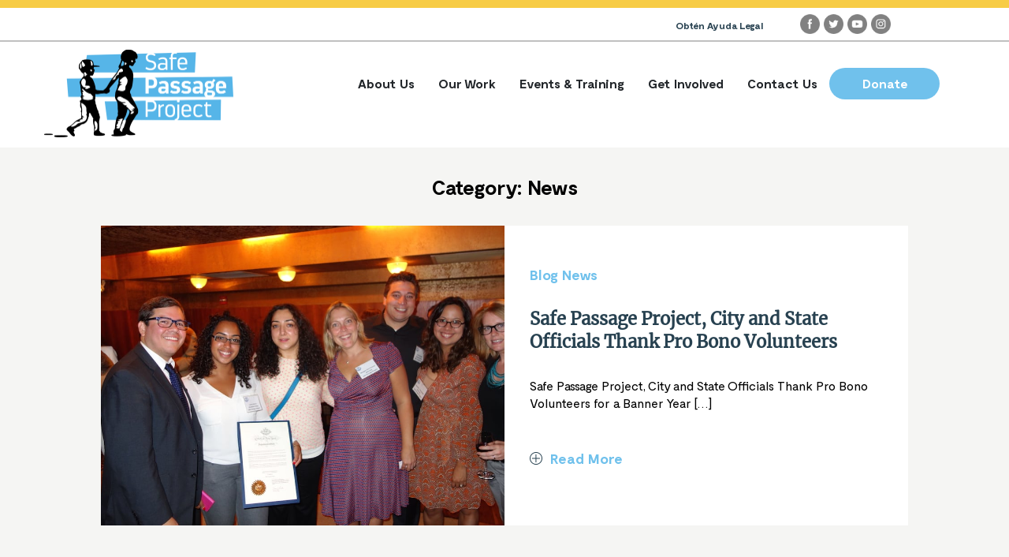

--- FILE ---
content_type: text/html; charset=UTF-8
request_url: https://www.safepassageproject.org/category/news/page/8/
body_size: 13565
content:
<!doctype html>
<html lang="en-US">
<head>
	<meta charset="UTF-8">
	<meta name="viewport" content="width=device-width, initial-scale=1.0">
	<link rel="profile" href="https://gmpg.org/xfn/11">
	<link href="https://fonts.googleapis.com/css?family=Merriweather" rel="stylesheet">
	<base href="https://www.safepassageproject.org/">


	<meta name='robots' content='index, follow, max-image-preview:large, max-snippet:-1, max-video-preview:-1' />
	<style>img:is([sizes="auto" i], [sizes^="auto," i]) { contain-intrinsic-size: 3000px 1500px }</style>
	
<!-- Google Tag Manager for WordPress by gtm4wp.com -->
<script data-cfasync="false" data-pagespeed-no-defer>
	var gtm4wp_datalayer_name = "dataLayer";
	var dataLayer = dataLayer || [];
</script>
<!-- End Google Tag Manager for WordPress by gtm4wp.com -->
	<!-- This site is optimized with the Yoast SEO plugin v26.3 - https://yoast.com/wordpress/plugins/seo/ -->
	<title>News Archives - Page 8 of 11 - Safe Passage Project</title>
	<link rel="canonical" href="https://www.safepassageproject.org/category/news/page/8/" />
	<link rel="prev" href="https://www.safepassageproject.org/category/news/page/7/" />
	<link rel="next" href="https://www.safepassageproject.org/category/news/page/9/" />
	<meta property="og:locale" content="en_US" />
	<meta property="og:type" content="article" />
	<meta property="og:title" content="News Archives - Page 8 of 11 - Safe Passage Project" />
	<meta property="og:url" content="https://www.safepassageproject.org/category/news/" />
	<meta property="og:site_name" content="Safe Passage Project" />
	<meta name="twitter:card" content="summary_large_image" />
	<meta name="twitter:site" content="@SafePassageProj" />
	<script type="application/ld+json" class="yoast-schema-graph">{"@context":"https://schema.org","@graph":[{"@type":"CollectionPage","@id":"https://www.safepassageproject.org/category/news/","url":"https://www.safepassageproject.org/category/news/page/8/","name":"News Archives - Page 8 of 11 - Safe Passage Project","isPartOf":{"@id":"https://www.safepassageproject.org/#website"},"primaryImageOfPage":{"@id":"https://www.safepassageproject.org/category/news/page/8/#primaryimage"},"image":{"@id":"https://www.safepassageproject.org/category/news/page/8/#primaryimage"},"thumbnailUrl":"https://www.safepassageproject.org/wp-content/uploads/2015/08/aug12image.jpg","breadcrumb":{"@id":"https://www.safepassageproject.org/category/news/page/8/#breadcrumb"},"inLanguage":"en-US"},{"@type":"ImageObject","inLanguage":"en-US","@id":"https://www.safepassageproject.org/category/news/page/8/#primaryimage","url":"https://www.safepassageproject.org/wp-content/uploads/2015/08/aug12image.jpg","contentUrl":"https://www.safepassageproject.org/wp-content/uploads/2015/08/aug12image.jpg","width":1000,"height":667},{"@type":"BreadcrumbList","@id":"https://www.safepassageproject.org/category/news/page/8/#breadcrumb","itemListElement":[{"@type":"ListItem","position":1,"name":"Home","item":"https://www.safepassageproject.org/"},{"@type":"ListItem","position":2,"name":"News"}]},{"@type":"WebSite","@id":"https://www.safepassageproject.org/#website","url":"https://www.safepassageproject.org/","name":"Safe Passage Project","description":"No child should face immigration court alone.","publisher":{"@id":"https://www.safepassageproject.org/#organization"},"potentialAction":[{"@type":"SearchAction","target":{"@type":"EntryPoint","urlTemplate":"https://www.safepassageproject.org/?s={search_term_string}"},"query-input":{"@type":"PropertyValueSpecification","valueRequired":true,"valueName":"search_term_string"}}],"inLanguage":"en-US"},{"@type":"Organization","@id":"https://www.safepassageproject.org/#organization","name":"Safe Passage Project","url":"https://www.safepassageproject.org/","logo":{"@type":"ImageObject","inLanguage":"en-US","@id":"https://www.safepassageproject.org/#/schema/logo/image/","url":"https://www.safepassageproject.org/wp-content/uploads/2019/01/Safe-Passage-Project-Logo-Copy.png","contentUrl":"https://www.safepassageproject.org/wp-content/uploads/2019/01/Safe-Passage-Project-Logo-Copy.png","width":1651,"height":768,"caption":"Safe Passage Project"},"image":{"@id":"https://www.safepassageproject.org/#/schema/logo/image/"},"sameAs":["https://www.facebook.com/SafePassageProject/","https://x.com/SafePassageProj","https://www.instagram.com/safepassageproject/","https://www.linkedin.com/company/safe-passage-project/","https://www.youtube.com/channel/UC1uYVD4WiGZVjazVb8v6EHQ"]}]}</script>
	<!-- / Yoast SEO plugin. -->


<link rel='dns-prefetch' href='//www.googletagmanager.com' />
<link rel="alternate" type="application/rss+xml" title="Safe Passage Project &raquo; Feed" href="https://www.safepassageproject.org/feed/" />
<link rel="alternate" type="application/rss+xml" title="Safe Passage Project &raquo; Comments Feed" href="https://www.safepassageproject.org/comments/feed/" />
<link rel="alternate" type="application/rss+xml" title="Safe Passage Project &raquo; News Category Feed" href="https://www.safepassageproject.org/category/news/feed/" />
<script type="text/javascript">
/* <![CDATA[ */
window._wpemojiSettings = {"baseUrl":"https:\/\/s.w.org\/images\/core\/emoji\/16.0.1\/72x72\/","ext":".png","svgUrl":"https:\/\/s.w.org\/images\/core\/emoji\/16.0.1\/svg\/","svgExt":".svg","source":{"concatemoji":"https:\/\/www.safepassageproject.org\/wp-includes\/js\/wp-emoji-release.min.js?ver=6.8.3"}};
/*! This file is auto-generated */
!function(s,n){var o,i,e;function c(e){try{var t={supportTests:e,timestamp:(new Date).valueOf()};sessionStorage.setItem(o,JSON.stringify(t))}catch(e){}}function p(e,t,n){e.clearRect(0,0,e.canvas.width,e.canvas.height),e.fillText(t,0,0);var t=new Uint32Array(e.getImageData(0,0,e.canvas.width,e.canvas.height).data),a=(e.clearRect(0,0,e.canvas.width,e.canvas.height),e.fillText(n,0,0),new Uint32Array(e.getImageData(0,0,e.canvas.width,e.canvas.height).data));return t.every(function(e,t){return e===a[t]})}function u(e,t){e.clearRect(0,0,e.canvas.width,e.canvas.height),e.fillText(t,0,0);for(var n=e.getImageData(16,16,1,1),a=0;a<n.data.length;a++)if(0!==n.data[a])return!1;return!0}function f(e,t,n,a){switch(t){case"flag":return n(e,"\ud83c\udff3\ufe0f\u200d\u26a7\ufe0f","\ud83c\udff3\ufe0f\u200b\u26a7\ufe0f")?!1:!n(e,"\ud83c\udde8\ud83c\uddf6","\ud83c\udde8\u200b\ud83c\uddf6")&&!n(e,"\ud83c\udff4\udb40\udc67\udb40\udc62\udb40\udc65\udb40\udc6e\udb40\udc67\udb40\udc7f","\ud83c\udff4\u200b\udb40\udc67\u200b\udb40\udc62\u200b\udb40\udc65\u200b\udb40\udc6e\u200b\udb40\udc67\u200b\udb40\udc7f");case"emoji":return!a(e,"\ud83e\udedf")}return!1}function g(e,t,n,a){var r="undefined"!=typeof WorkerGlobalScope&&self instanceof WorkerGlobalScope?new OffscreenCanvas(300,150):s.createElement("canvas"),o=r.getContext("2d",{willReadFrequently:!0}),i=(o.textBaseline="top",o.font="600 32px Arial",{});return e.forEach(function(e){i[e]=t(o,e,n,a)}),i}function t(e){var t=s.createElement("script");t.src=e,t.defer=!0,s.head.appendChild(t)}"undefined"!=typeof Promise&&(o="wpEmojiSettingsSupports",i=["flag","emoji"],n.supports={everything:!0,everythingExceptFlag:!0},e=new Promise(function(e){s.addEventListener("DOMContentLoaded",e,{once:!0})}),new Promise(function(t){var n=function(){try{var e=JSON.parse(sessionStorage.getItem(o));if("object"==typeof e&&"number"==typeof e.timestamp&&(new Date).valueOf()<e.timestamp+604800&&"object"==typeof e.supportTests)return e.supportTests}catch(e){}return null}();if(!n){if("undefined"!=typeof Worker&&"undefined"!=typeof OffscreenCanvas&&"undefined"!=typeof URL&&URL.createObjectURL&&"undefined"!=typeof Blob)try{var e="postMessage("+g.toString()+"("+[JSON.stringify(i),f.toString(),p.toString(),u.toString()].join(",")+"));",a=new Blob([e],{type:"text/javascript"}),r=new Worker(URL.createObjectURL(a),{name:"wpTestEmojiSupports"});return void(r.onmessage=function(e){c(n=e.data),r.terminate(),t(n)})}catch(e){}c(n=g(i,f,p,u))}t(n)}).then(function(e){for(var t in e)n.supports[t]=e[t],n.supports.everything=n.supports.everything&&n.supports[t],"flag"!==t&&(n.supports.everythingExceptFlag=n.supports.everythingExceptFlag&&n.supports[t]);n.supports.everythingExceptFlag=n.supports.everythingExceptFlag&&!n.supports.flag,n.DOMReady=!1,n.readyCallback=function(){n.DOMReady=!0}}).then(function(){return e}).then(function(){var e;n.supports.everything||(n.readyCallback(),(e=n.source||{}).concatemoji?t(e.concatemoji):e.wpemoji&&e.twemoji&&(t(e.twemoji),t(e.wpemoji)))}))}((window,document),window._wpemojiSettings);
/* ]]> */
</script>
<style id='wp-emoji-styles-inline-css' type='text/css'>

	img.wp-smiley, img.emoji {
		display: inline !important;
		border: none !important;
		box-shadow: none !important;
		height: 1em !important;
		width: 1em !important;
		margin: 0 0.07em !important;
		vertical-align: -0.1em !important;
		background: none !important;
		padding: 0 !important;
	}
</style>
<link rel='stylesheet' id='wp-block-library-css' href='https://www.safepassageproject.org/wp-includes/css/dist/block-library/style.min.css?ver=6.8.3' type='text/css' media='all' />
<style id='classic-theme-styles-inline-css' type='text/css'>
/*! This file is auto-generated */
.wp-block-button__link{color:#fff;background-color:#32373c;border-radius:9999px;box-shadow:none;text-decoration:none;padding:calc(.667em + 2px) calc(1.333em + 2px);font-size:1.125em}.wp-block-file__button{background:#32373c;color:#fff;text-decoration:none}
</style>
<link rel='stylesheet' id='wp-components-css' href='https://www.safepassageproject.org/wp-includes/css/dist/components/style.min.css?ver=6.8.3' type='text/css' media='all' />
<link rel='stylesheet' id='wp-preferences-css' href='https://www.safepassageproject.org/wp-includes/css/dist/preferences/style.min.css?ver=6.8.3' type='text/css' media='all' />
<link rel='stylesheet' id='wp-block-editor-css' href='https://www.safepassageproject.org/wp-includes/css/dist/block-editor/style.min.css?ver=6.8.3' type='text/css' media='all' />
<link rel='stylesheet' id='popup-maker-block-library-style-css' href='https://www.safepassageproject.org/wp-content/plugins/popup-maker/dist/packages/block-library-style.css?ver=dbea705cfafe089d65f1' type='text/css' media='all' />
<style id='global-styles-inline-css' type='text/css'>
:root{--wp--preset--aspect-ratio--square: 1;--wp--preset--aspect-ratio--4-3: 4/3;--wp--preset--aspect-ratio--3-4: 3/4;--wp--preset--aspect-ratio--3-2: 3/2;--wp--preset--aspect-ratio--2-3: 2/3;--wp--preset--aspect-ratio--16-9: 16/9;--wp--preset--aspect-ratio--9-16: 9/16;--wp--preset--color--black: #000000;--wp--preset--color--cyan-bluish-gray: #abb8c3;--wp--preset--color--white: #ffffff;--wp--preset--color--pale-pink: #f78da7;--wp--preset--color--vivid-red: #cf2e2e;--wp--preset--color--luminous-vivid-orange: #ff6900;--wp--preset--color--luminous-vivid-amber: #fcb900;--wp--preset--color--light-green-cyan: #7bdcb5;--wp--preset--color--vivid-green-cyan: #00d084;--wp--preset--color--pale-cyan-blue: #8ed1fc;--wp--preset--color--vivid-cyan-blue: #0693e3;--wp--preset--color--vivid-purple: #9b51e0;--wp--preset--gradient--vivid-cyan-blue-to-vivid-purple: linear-gradient(135deg,rgba(6,147,227,1) 0%,rgb(155,81,224) 100%);--wp--preset--gradient--light-green-cyan-to-vivid-green-cyan: linear-gradient(135deg,rgb(122,220,180) 0%,rgb(0,208,130) 100%);--wp--preset--gradient--luminous-vivid-amber-to-luminous-vivid-orange: linear-gradient(135deg,rgba(252,185,0,1) 0%,rgba(255,105,0,1) 100%);--wp--preset--gradient--luminous-vivid-orange-to-vivid-red: linear-gradient(135deg,rgba(255,105,0,1) 0%,rgb(207,46,46) 100%);--wp--preset--gradient--very-light-gray-to-cyan-bluish-gray: linear-gradient(135deg,rgb(238,238,238) 0%,rgb(169,184,195) 100%);--wp--preset--gradient--cool-to-warm-spectrum: linear-gradient(135deg,rgb(74,234,220) 0%,rgb(151,120,209) 20%,rgb(207,42,186) 40%,rgb(238,44,130) 60%,rgb(251,105,98) 80%,rgb(254,248,76) 100%);--wp--preset--gradient--blush-light-purple: linear-gradient(135deg,rgb(255,206,236) 0%,rgb(152,150,240) 100%);--wp--preset--gradient--blush-bordeaux: linear-gradient(135deg,rgb(254,205,165) 0%,rgb(254,45,45) 50%,rgb(107,0,62) 100%);--wp--preset--gradient--luminous-dusk: linear-gradient(135deg,rgb(255,203,112) 0%,rgb(199,81,192) 50%,rgb(65,88,208) 100%);--wp--preset--gradient--pale-ocean: linear-gradient(135deg,rgb(255,245,203) 0%,rgb(182,227,212) 50%,rgb(51,167,181) 100%);--wp--preset--gradient--electric-grass: linear-gradient(135deg,rgb(202,248,128) 0%,rgb(113,206,126) 100%);--wp--preset--gradient--midnight: linear-gradient(135deg,rgb(2,3,129) 0%,rgb(40,116,252) 100%);--wp--preset--font-size--small: 13px;--wp--preset--font-size--medium: 20px;--wp--preset--font-size--large: 36px;--wp--preset--font-size--x-large: 42px;--wp--preset--spacing--20: 0.44rem;--wp--preset--spacing--30: 0.67rem;--wp--preset--spacing--40: 1rem;--wp--preset--spacing--50: 1.5rem;--wp--preset--spacing--60: 2.25rem;--wp--preset--spacing--70: 3.38rem;--wp--preset--spacing--80: 5.06rem;--wp--preset--shadow--natural: 6px 6px 9px rgba(0, 0, 0, 0.2);--wp--preset--shadow--deep: 12px 12px 50px rgba(0, 0, 0, 0.4);--wp--preset--shadow--sharp: 6px 6px 0px rgba(0, 0, 0, 0.2);--wp--preset--shadow--outlined: 6px 6px 0px -3px rgba(255, 255, 255, 1), 6px 6px rgba(0, 0, 0, 1);--wp--preset--shadow--crisp: 6px 6px 0px rgba(0, 0, 0, 1);}:where(.is-layout-flex){gap: 0.5em;}:where(.is-layout-grid){gap: 0.5em;}body .is-layout-flex{display: flex;}.is-layout-flex{flex-wrap: wrap;align-items: center;}.is-layout-flex > :is(*, div){margin: 0;}body .is-layout-grid{display: grid;}.is-layout-grid > :is(*, div){margin: 0;}:where(.wp-block-columns.is-layout-flex){gap: 2em;}:where(.wp-block-columns.is-layout-grid){gap: 2em;}:where(.wp-block-post-template.is-layout-flex){gap: 1.25em;}:where(.wp-block-post-template.is-layout-grid){gap: 1.25em;}.has-black-color{color: var(--wp--preset--color--black) !important;}.has-cyan-bluish-gray-color{color: var(--wp--preset--color--cyan-bluish-gray) !important;}.has-white-color{color: var(--wp--preset--color--white) !important;}.has-pale-pink-color{color: var(--wp--preset--color--pale-pink) !important;}.has-vivid-red-color{color: var(--wp--preset--color--vivid-red) !important;}.has-luminous-vivid-orange-color{color: var(--wp--preset--color--luminous-vivid-orange) !important;}.has-luminous-vivid-amber-color{color: var(--wp--preset--color--luminous-vivid-amber) !important;}.has-light-green-cyan-color{color: var(--wp--preset--color--light-green-cyan) !important;}.has-vivid-green-cyan-color{color: var(--wp--preset--color--vivid-green-cyan) !important;}.has-pale-cyan-blue-color{color: var(--wp--preset--color--pale-cyan-blue) !important;}.has-vivid-cyan-blue-color{color: var(--wp--preset--color--vivid-cyan-blue) !important;}.has-vivid-purple-color{color: var(--wp--preset--color--vivid-purple) !important;}.has-black-background-color{background-color: var(--wp--preset--color--black) !important;}.has-cyan-bluish-gray-background-color{background-color: var(--wp--preset--color--cyan-bluish-gray) !important;}.has-white-background-color{background-color: var(--wp--preset--color--white) !important;}.has-pale-pink-background-color{background-color: var(--wp--preset--color--pale-pink) !important;}.has-vivid-red-background-color{background-color: var(--wp--preset--color--vivid-red) !important;}.has-luminous-vivid-orange-background-color{background-color: var(--wp--preset--color--luminous-vivid-orange) !important;}.has-luminous-vivid-amber-background-color{background-color: var(--wp--preset--color--luminous-vivid-amber) !important;}.has-light-green-cyan-background-color{background-color: var(--wp--preset--color--light-green-cyan) !important;}.has-vivid-green-cyan-background-color{background-color: var(--wp--preset--color--vivid-green-cyan) !important;}.has-pale-cyan-blue-background-color{background-color: var(--wp--preset--color--pale-cyan-blue) !important;}.has-vivid-cyan-blue-background-color{background-color: var(--wp--preset--color--vivid-cyan-blue) !important;}.has-vivid-purple-background-color{background-color: var(--wp--preset--color--vivid-purple) !important;}.has-black-border-color{border-color: var(--wp--preset--color--black) !important;}.has-cyan-bluish-gray-border-color{border-color: var(--wp--preset--color--cyan-bluish-gray) !important;}.has-white-border-color{border-color: var(--wp--preset--color--white) !important;}.has-pale-pink-border-color{border-color: var(--wp--preset--color--pale-pink) !important;}.has-vivid-red-border-color{border-color: var(--wp--preset--color--vivid-red) !important;}.has-luminous-vivid-orange-border-color{border-color: var(--wp--preset--color--luminous-vivid-orange) !important;}.has-luminous-vivid-amber-border-color{border-color: var(--wp--preset--color--luminous-vivid-amber) !important;}.has-light-green-cyan-border-color{border-color: var(--wp--preset--color--light-green-cyan) !important;}.has-vivid-green-cyan-border-color{border-color: var(--wp--preset--color--vivid-green-cyan) !important;}.has-pale-cyan-blue-border-color{border-color: var(--wp--preset--color--pale-cyan-blue) !important;}.has-vivid-cyan-blue-border-color{border-color: var(--wp--preset--color--vivid-cyan-blue) !important;}.has-vivid-purple-border-color{border-color: var(--wp--preset--color--vivid-purple) !important;}.has-vivid-cyan-blue-to-vivid-purple-gradient-background{background: var(--wp--preset--gradient--vivid-cyan-blue-to-vivid-purple) !important;}.has-light-green-cyan-to-vivid-green-cyan-gradient-background{background: var(--wp--preset--gradient--light-green-cyan-to-vivid-green-cyan) !important;}.has-luminous-vivid-amber-to-luminous-vivid-orange-gradient-background{background: var(--wp--preset--gradient--luminous-vivid-amber-to-luminous-vivid-orange) !important;}.has-luminous-vivid-orange-to-vivid-red-gradient-background{background: var(--wp--preset--gradient--luminous-vivid-orange-to-vivid-red) !important;}.has-very-light-gray-to-cyan-bluish-gray-gradient-background{background: var(--wp--preset--gradient--very-light-gray-to-cyan-bluish-gray) !important;}.has-cool-to-warm-spectrum-gradient-background{background: var(--wp--preset--gradient--cool-to-warm-spectrum) !important;}.has-blush-light-purple-gradient-background{background: var(--wp--preset--gradient--blush-light-purple) !important;}.has-blush-bordeaux-gradient-background{background: var(--wp--preset--gradient--blush-bordeaux) !important;}.has-luminous-dusk-gradient-background{background: var(--wp--preset--gradient--luminous-dusk) !important;}.has-pale-ocean-gradient-background{background: var(--wp--preset--gradient--pale-ocean) !important;}.has-electric-grass-gradient-background{background: var(--wp--preset--gradient--electric-grass) !important;}.has-midnight-gradient-background{background: var(--wp--preset--gradient--midnight) !important;}.has-small-font-size{font-size: var(--wp--preset--font-size--small) !important;}.has-medium-font-size{font-size: var(--wp--preset--font-size--medium) !important;}.has-large-font-size{font-size: var(--wp--preset--font-size--large) !important;}.has-x-large-font-size{font-size: var(--wp--preset--font-size--x-large) !important;}
:where(.wp-block-post-template.is-layout-flex){gap: 1.25em;}:where(.wp-block-post-template.is-layout-grid){gap: 1.25em;}
:where(.wp-block-columns.is-layout-flex){gap: 2em;}:where(.wp-block-columns.is-layout-grid){gap: 2em;}
:root :where(.wp-block-pullquote){font-size: 1.5em;line-height: 1.6;}
</style>
<link rel='stylesheet' id='contact-form-7-css' href='https://www.safepassageproject.org/wp-content/plugins/contact-form-7/includes/css/styles.css?ver=6.1.3' type='text/css' media='all' />
<link rel='stylesheet' id='main-css-css' href='https://www.safepassageproject.org/wp-content/themes/lds/stylesheets/index.css?ver=1762612001' type='text/css' media='all' />

<!-- Google tag (gtag.js) snippet added by Site Kit -->
<!-- Google Analytics snippet added by Site Kit -->
<script type="text/javascript" src="https://www.googletagmanager.com/gtag/js?id=GT-KDQJD9TZ" id="google_gtagjs-js" async></script>
<script type="text/javascript" id="google_gtagjs-js-after">
/* <![CDATA[ */
window.dataLayer = window.dataLayer || [];function gtag(){dataLayer.push(arguments);}
gtag("set","linker",{"domains":["www.safepassageproject.org"]});
gtag("js", new Date());
gtag("set", "developer_id.dZTNiMT", true);
gtag("config", "GT-KDQJD9TZ");
 window._googlesitekit = window._googlesitekit || {}; window._googlesitekit.throttledEvents = []; window._googlesitekit.gtagEvent = (name, data) => { var key = JSON.stringify( { name, data } ); if ( !! window._googlesitekit.throttledEvents[ key ] ) { return; } window._googlesitekit.throttledEvents[ key ] = true; setTimeout( () => { delete window._googlesitekit.throttledEvents[ key ]; }, 5 ); gtag( "event", name, { ...data, event_source: "site-kit" } ); }; 
/* ]]> */
</script>
<script type="text/javascript" src="https://www.safepassageproject.org/wp-includes/js/jquery/jquery.min.js?ver=3.7.1" id="jquery-core-js"></script>
<script type="text/javascript" src="https://www.safepassageproject.org/wp-includes/js/jquery/jquery-migrate.min.js?ver=3.4.1" id="jquery-migrate-js"></script>
<link rel="https://api.w.org/" href="https://www.safepassageproject.org/wp-json/" /><link rel="alternate" title="JSON" type="application/json" href="https://www.safepassageproject.org/wp-json/wp/v2/categories/67" /><link rel="EditURI" type="application/rsd+xml" title="RSD" href="https://www.safepassageproject.org/xmlrpc.php?rsd" />
<meta name="generator" content="Site Kit by Google 1.165.0" />
<!-- Google Tag Manager for WordPress by gtm4wp.com -->
<!-- GTM Container placement set to footer -->
<script data-cfasync="false" data-pagespeed-no-defer>
</script>
<!-- End Google Tag Manager for WordPress by gtm4wp.com --><meta name="generator" content="Elementor 3.32.5; features: additional_custom_breakpoints; settings: css_print_method-external, google_font-enabled, font_display-auto">
			<style>
				.e-con.e-parent:nth-of-type(n+4):not(.e-lazyloaded):not(.e-no-lazyload),
				.e-con.e-parent:nth-of-type(n+4):not(.e-lazyloaded):not(.e-no-lazyload) * {
					background-image: none !important;
				}
				@media screen and (max-height: 1024px) {
					.e-con.e-parent:nth-of-type(n+3):not(.e-lazyloaded):not(.e-no-lazyload),
					.e-con.e-parent:nth-of-type(n+3):not(.e-lazyloaded):not(.e-no-lazyload) * {
						background-image: none !important;
					}
				}
				@media screen and (max-height: 640px) {
					.e-con.e-parent:nth-of-type(n+2):not(.e-lazyloaded):not(.e-no-lazyload),
					.e-con.e-parent:nth-of-type(n+2):not(.e-lazyloaded):not(.e-no-lazyload) * {
						background-image: none !important;
					}
				}
			</style>
					<style type="text/css">
					.site-title,
			.site-description {
				position: absolute;
				clip: rect(1px, 1px, 1px, 1px);
			}
				</style>
		
<!-- Google Tag Manager snippet added by Site Kit -->
<script type="text/javascript">
/* <![CDATA[ */

			( function( w, d, s, l, i ) {
				w[l] = w[l] || [];
				w[l].push( {'gtm.start': new Date().getTime(), event: 'gtm.js'} );
				var f = d.getElementsByTagName( s )[0],
					j = d.createElement( s ), dl = l != 'dataLayer' ? '&l=' + l : '';
				j.async = true;
				j.src = 'https://www.googletagmanager.com/gtm.js?id=' + i + dl;
				f.parentNode.insertBefore( j, f );
			} )( window, document, 'script', 'dataLayer', 'GTM-TZC3KCVL' );
			
/* ]]> */
</script>

<!-- End Google Tag Manager snippet added by Site Kit -->
<link rel="icon" href="https://www.safepassageproject.org/wp-content/uploads/2025/04/cropped-Safe-Passage-Project-Logo-e1743798381875-32x32.png" sizes="32x32" />
<link rel="icon" href="https://www.safepassageproject.org/wp-content/uploads/2025/04/cropped-Safe-Passage-Project-Logo-e1743798381875-192x192.png" sizes="192x192" />
<link rel="apple-touch-icon" href="https://www.safepassageproject.org/wp-content/uploads/2025/04/cropped-Safe-Passage-Project-Logo-e1743798381875-180x180.png" />
<meta name="msapplication-TileImage" content="https://www.safepassageproject.org/wp-content/uploads/2025/04/cropped-Safe-Passage-Project-Logo-e1743798381875-270x270.png" />
	<!-- Global site tag (gtag.js) - Google Analytics -->
		<script async src="https://www.googletagmanager.com/gtag/js?id=UA-54282973-1"></script>
		<script>
		window.dataLayer = window.dataLayer || [];
		function gtag(){dataLayer.push(arguments);}
		gtag('js', new Date());

		gtag('config', 'UA-54282973-1');
		</script>
</head>

<body class="archive paged category category-news category-67 wp-custom-logo paged-8 category-paged-8 wp-theme-lds hfeed archive-view no-sidebar elementor-default elementor-kit-9578">

<div id="page" class="site">

	<div class="top-most-links-bar">

			<div class="gh-link-wrapper">

				<a href="https://www.safepassageproject.org/obten-ayuda-legal/" id="top-most-gh-link"></a>

			</div><!--gh-link-wrapper -->

			<div class="hd-social-links-wrapper">

				<a href="https://www.facebook.com/SafePassageProject/" id="hd-facebook-icon" target="_blank"></a>
				
				<a href="https://twitter.com/SafePassageProj" id="hd-twitter-icon" target="_blank"></a>
				
				<a href="https://www.youtube.com/channel/UC1uYVD4WiGZVjazVb8v6EHQ" id="hd-youtube-icon" target="_blank"></a>
				
				<a href="https://www.instagram.com/safepassageproject/" id="hd-instagram-icon" target="_blank"></a>

				
			</div><!-- ft-social-links-wrapper -->

	</div><!-- top-most-links-bar -->

	<a class="skip-link screen-reader-text" href="#content">Skip to content</a>
		<header id="masthead" class="site-header">

		<a href="https://www.safepassageproject.org/" class="custom-logo-link" rel="home"><img fetchpriority="high" width="960" height="447" src="https://www.safepassageproject.org/wp-content/uploads/2018/06/SPP-Logo-Header@2x.png" class="custom-logo" alt="Safe Passage Logo" decoding="async" srcset="https://www.safepassageproject.org/wp-content/uploads/2018/06/SPP-Logo-Header@2x.png 960w, https://www.safepassageproject.org/wp-content/uploads/2018/06/SPP-Logo-Header@2x-150x70.png 150w, https://www.safepassageproject.org/wp-content/uploads/2018/06/SPP-Logo-Header@2x-352x164.png 352w, https://www.safepassageproject.org/wp-content/uploads/2018/06/SPP-Logo-Header@2x-768x358.png 768w, https://www.safepassageproject.org/wp-content/uploads/2018/06/SPP-Logo-Header@2x-360x168.png 360w" sizes="(max-width: 960px) 100vw, 960px" /></a>
		<nav id="site-navigation" class="main-navigation">
			<button class="menu-toggle" aria-controls="primary-menu" aria-expanded="false">
				<img src="/wp-content/themes/lds/assets/icons/squared-mobile-nav@2x.png" alt="menu icon" id="menuButton" width="36" height="36">
							</button>
		      <ul id="primary-menu" class="navigation-main"><li id="menu-item-6374" class="menu-item menu-item-type-post_type menu-item-object-page menu-item-has-children menu-item-6374"><a href="https://www.safepassageproject.org/about-us/">About Us</a>
<ul class="sub-menu">
	<li id="menu-item-6277" class="au-sub-menu menu-item menu-item-type-post_type menu-item-object-page menu-item-6277"><a href="https://www.safepassageproject.org/our-history/">Our History</a></li>
	<li id="menu-item-6377" class="au-sub-menu menu-item menu-item-type-post_type menu-item-object-page menu-item-6377"><a href="https://www.safepassageproject.org/about-us/financials/">Financials</a></li>
</ul>
</li>
<li id="menu-item-6278" class="menu-item menu-item-type-post_type menu-item-object-page menu-item-has-children menu-item-6278"><a href="https://www.safepassageproject.org/our-work/">Our Work</a>
<ul class="sub-menu">
	<li id="menu-item-6653" class="ow-sub-menu menu-item menu-item-type-post_type menu-item-object-page current_page_parent menu-item-6653"><a href="https://www.safepassageproject.org/news/">News and Updates</a></li>
	<li id="menu-item-9141" class="menu-item menu-item-type-post_type menu-item-object-page menu-item-9141"><a href="https://www.safepassageproject.org/our-work/immigration-law-101/">Immigration Law 101</a></li>
	<li id="menu-item-6280" class="ow-sub-menu menu-item menu-item-type-post_type menu-item-object-page menu-item-6280"><a href="https://www.safepassageproject.org/our-work/immigration-resources/">Additional Resources</a></li>
	<li id="menu-item-6380" class="ow-sub-menu menu-item menu-item-type-post_type menu-item-object-page menu-item-6380"><a href="https://www.safepassageproject.org/client-stories/">Client Stories</a></li>
</ul>
</li>
<li id="menu-item-6281" class="ow-sub-menu menu-item menu-item-type-post_type menu-item-object-page menu-item-6281"><a href="https://www.safepassageproject.org/events/">Events &#038; Training</a></li>
<li id="menu-item-6293" class="menu-item menu-item-type-post_type menu-item-object-page menu-item-has-children menu-item-6293"><a href="https://www.safepassageproject.org/get-involved/">Get Involved</a>
<ul class="sub-menu">
	<li id="menu-item-6391" class="not-current-menu gi-sub-menu menu-item menu-item-type-custom menu-item-object-custom menu-item-6391"><a href="https://safepassageproject.org/get-involved/#volunteer">Volunteer</a></li>
	<li id="menu-item-6393" class="not-current-menu gi-sub-menu menu-item menu-item-type-custom menu-item-object-custom menu-item-6393"><a href="https://safepassageproject.org/get-involved/#careers">Careers</a></li>
</ul>
</li>
<li id="menu-item-10686" class="menu-item menu-item-type-post_type menu-item-object-page menu-item-10686"><a href="https://www.safepassageproject.org/contact/">Contact Us</a></li>
<li id="menu-item-6394" class="donate-link-button not-current-menu menu-item menu-item-type-post_type menu-item-object-page menu-item-6394"><a href="https://www.safepassageproject.org/donate/">Donate</a></li>
</ul>		</nav><!-- #site-navigation -->
	</header><!-- #masthead -->


		<main id="main" class="site-main">
			
			<div class="full-grid white-two-background">


				
				<header class="page-header">
					<h4 class="page-title text-center">Category: <span>News</span></h4>					</header><!-- .page-header -->

					<ul class="news-and-updates-blog-list-wrapper white-two-background">

				
						

							
<article id="post-3141" class="post-3141 post type-post status-publish format-standard has-post-thumbnail hentry category-blog category-news">

	<header class="entry-header">

		<div class="latest-post-wrapper">

		
		<div class="thumb centered-background-image-cover" style="background-image: url(https://www.safepassageproject.org/wp-content/uploads/2015/08/aug12image.jpg)"></div><!-- single-blog-post-thumbnail-news -->

		
		<div class="latest-post-text-wrapper">

			<p class="mod-bold mod-18 blue-text"><a href="https://www.safepassageproject.org/category/blog/" rel="category tag">Blog</a> <a href="https://www.safepassageproject.org/category/news/" rel="category tag">News</a></p>

				<h5 class="grey-text"><a href="https://www.safepassageproject.org/safe-passage-project-city-and-state-officials-thank-pro-bono-volunteers/" class="wrap-text permalink-font-big">Safe Passage Project, City and State Officials Thank Pro Bono Volunteers</a></h5>
					<p class="excerpt">
						Safe Passage Project, City and State Officials Thank Pro Bono Volunteers for a Banner Year [&hellip;]					</p>

				<div class="more-info">

					<img class="mi-icon news-more-info-icon" src="/wp-content/themes/lds/assets/icons/small-icon-expand.png">

					<h5><a href="https://www.safepassageproject.org/safe-passage-project-city-and-state-officials-thank-pro-bono-volunteers/" class="blue-text">Read More</a></h5>

				</div><!-- more-info -->

		</div><!-- blog-post-grid -->

		</div><!-- latest-post-wrapper -->

	</header>

</article>


						
						
						
						<li class="blog-list-item white-two-background">

							
<article id="post-3070" class="post-3070 post type-post status-publish format-standard has-post-thumbnail hentry category-news">

	<header class="entry-header">

		
		<div class="single-blog-post-thumbnail-news centered-background-image-cover" style="background-image: url(https://www.safepassageproject.org/wp-content/uploads/2018/11/default-blog-pic.jpg)"></div><!-- single-blog-post-thumbnail-news -->

		
		<div class="blog-post-grid">

				<p class="mod-bold mod-18 blue-text row-1"><a href="https://www.safepassageproject.org/category/news/" rel="category tag">News</a></p>

			<h5 class="grey-text"><a href="https://www.safepassageproject.org/the-guardian-reports-us-border-patrol-violations/" class="wrap-text link-pad-fix permalink-font row-2">The Guardian Reports US Border Patrol Violations</a></h5>
			<hr class="row-3 center-self">

			<p>Last week The Guardian reported that US Border Patrol violated agency rules in deporting thousands ... <a href="https://www.safepassageproject.org/the-guardian-reports-us-border-patrol-violations/"></a></p>

			<div class="more-info row-5">

				<img class="mi-icon news-more-info-icon" src="/wp-content/themes/lds/assets/icons/small-icon-expand.png">

				<h5><a href="https://www.safepassageproject.org/the-guardian-reports-us-border-patrol-violations/" class="blue-text">Read More</a></h5>

			</div><!-- more-info -->

		</div><!-- blog-post-grid -->

	</header>

</article>

							
						
						
						<li class="blog-list-item white-two-background">

							
<article id="post-3034" class="post-3034 post type-post status-publish format-standard has-post-thumbnail hentry category-blog category-news">

	<header class="entry-header">

		
		<div class="single-blog-post-thumbnail-news centered-background-image-cover" style="background-image: url(https://www.safepassageproject.org/wp-content/uploads/2015/07/AICII.png)"></div><!-- single-blog-post-thumbnail-news -->

		
		<div class="blog-post-grid">

				<p class="mod-bold mod-18 blue-text row-1"><a href="https://www.safepassageproject.org/category/blog/" rel="category tag">Blog</a> <a href="https://www.safepassageproject.org/category/news/" rel="category tag">News</a></p>

			<h5 class="grey-text"><a href="https://www.safepassageproject.org/government-officials-affirm-need-for-more-lawyers-and-judges-to-help-uacs/" class="wrap-text link-pad-fix permalink-font row-2">Government Officials Affirm Need for More Lawyers and Judges to Help UACs</a></h5>
			<hr class="row-3 center-self">

			<p>In American Immigration Council Immigration Impact&#8217;s new article, &#8220;One Year Later: Government Officials Request Lawyers ... <a href="https://www.safepassageproject.org/government-officials-affirm-need-for-more-lawyers-and-judges-to-help-uacs/"></a></p>

			<div class="more-info row-5">

				<img class="mi-icon news-more-info-icon" src="/wp-content/themes/lds/assets/icons/small-icon-expand.png">

				<h5><a href="https://www.safepassageproject.org/government-officials-affirm-need-for-more-lawyers-and-judges-to-help-uacs/" class="blue-text">Read More</a></h5>

			</div><!-- more-info -->

		</div><!-- blog-post-grid -->

	</header>

</article>

							
						
						
						<li class="blog-list-item white-two-background">

							
<article id="post-2969" class="post-2969 post type-post status-publish format-standard has-post-thumbnail hentry category-blog category-news">

	<header class="entry-header">

		
		<div class="single-blog-post-thumbnail-news centered-background-image-cover" style="background-image: url(https://www.safepassageproject.org/wp-content/uploads/2014/08/the-new-york-times-300x240.jpg)"></div><!-- single-blog-post-thumbnail-news -->

		
		<div class="blog-post-grid">

				<p class="mod-bold mod-18 blue-text row-1"><a href="https://www.safepassageproject.org/category/blog/" rel="category tag">Blog</a> <a href="https://www.safepassageproject.org/category/news/" rel="category tag">News</a></p>

			<h5 class="grey-text"><a href="https://www.safepassageproject.org/central-americas-unresolved-migrant-crisis/" class="wrap-text link-pad-fix permalink-font row-2">Central America&#8217;s Unresolved Migrant Crisis</a></h5>
			<hr class="row-3 center-self">

			<p> ... <a href="https://www.safepassageproject.org/central-americas-unresolved-migrant-crisis/"></a></p>

			<div class="more-info row-5">

				<img class="mi-icon news-more-info-icon" src="/wp-content/themes/lds/assets/icons/small-icon-expand.png">

				<h5><a href="https://www.safepassageproject.org/central-americas-unresolved-migrant-crisis/" class="blue-text">Read More</a></h5>

			</div><!-- more-info -->

		</div><!-- blog-post-grid -->

	</header>

</article>

							
						
						
						<li class="blog-list-item white-two-background">

							
<article id="post-2948" class="post-2948 post type-post status-publish format-standard has-post-thumbnail hentry category-blog category-news">

	<header class="entry-header">

		
		<div class="single-blog-post-thumbnail-news centered-background-image-cover" style="background-image: url(https://www.safepassageproject.org/wp-content/uploads/2015/06/7.2_Comandos-.jpg)"></div><!-- single-blog-post-thumbnail-news -->

		
		<div class="blog-post-grid">

				<p class="mod-bold mod-18 blue-text row-1"><a href="https://www.safepassageproject.org/category/blog/" rel="category tag">Blog</a> <a href="https://www.safepassageproject.org/category/news/" rel="category tag">News</a></p>

			<h5 class="grey-text"><a href="https://www.safepassageproject.org/el-salvadors-skyrocketing-violence-is-being-met-by-youth-who-risk-their-lives-to-treat-victims/" class="wrap-text link-pad-fix permalink-font row-2">El Salvador&#8217;s Skyrocketing Violence is Being Met by Youth Who Risk Their Lives to Treat Victims</a></h5>
			<hr class="row-3 center-self">

			<p>Gang violence is skyrocketing in El Salvador. May finished with more than 600 murders, more ... <a href="https://www.safepassageproject.org/el-salvadors-skyrocketing-violence-is-being-met-by-youth-who-risk-their-lives-to-treat-victims/"></a></p>

			<div class="more-info row-5">

				<img class="mi-icon news-more-info-icon" src="/wp-content/themes/lds/assets/icons/small-icon-expand.png">

				<h5><a href="https://www.safepassageproject.org/el-salvadors-skyrocketing-violence-is-being-met-by-youth-who-risk-their-lives-to-treat-victims/" class="blue-text">Read More</a></h5>

			</div><!-- more-info -->

		</div><!-- blog-post-grid -->

	</header>

</article>

							
						
						
						<li class="blog-list-item white-two-background">

							
<article id="post-2945" class="post-2945 post type-post status-publish format-standard has-post-thumbnail hentry category-news">

	<header class="entry-header">

		
		<div class="single-blog-post-thumbnail-news centered-background-image-cover" style="background-image: url(https://www.safepassageproject.org/wp-content/uploads/2015/06/guardian-logo.jpg)"></div><!-- single-blog-post-thumbnail-news -->

		
		<div class="blog-post-grid">

				<p class="mod-bold mod-18 blue-text row-1"><a href="https://www.safepassageproject.org/category/news/" rel="category tag">News</a></p>

			<h5 class="grey-text"><a href="https://www.safepassageproject.org/el-salvadors-most-violent-month-homicide-rate-hits-record-high-in-may/" class="wrap-text link-pad-fix permalink-font row-2">El Salvador&#8217;s &#8216;Most Violent Month&#8217;: Homicide Rate Hits Record High in May</a></h5>
			<hr class="row-3 center-self">

			<p>In the month of May, there were 635 murders in El Salvador, almost 20 murders ... <a href="https://www.safepassageproject.org/el-salvadors-most-violent-month-homicide-rate-hits-record-high-in-may/"></a></p>

			<div class="more-info row-5">

				<img class="mi-icon news-more-info-icon" src="/wp-content/themes/lds/assets/icons/small-icon-expand.png">

				<h5><a href="https://www.safepassageproject.org/el-salvadors-most-violent-month-homicide-rate-hits-record-high-in-may/" class="blue-text">Read More</a></h5>

			</div><!-- more-info -->

		</div><!-- blog-post-grid -->

	</header>

</article>

							
						
						
						<li class="blog-list-item white-two-background">

							
<article id="post-2940" class="post-2940 post type-post status-publish format-standard has-post-thumbnail hentry category-blog category-news">

	<header class="entry-header">

		
		<div class="single-blog-post-thumbnail-news centered-background-image-cover" style="background-image: url(https://www.safepassageproject.org/wp-content/uploads/2015/06/fox-news-logo.png)"></div><!-- single-blog-post-thumbnail-news -->

		
		<div class="blog-post-grid">

				<p class="mod-bold mod-18 blue-text row-1"><a href="https://www.safepassageproject.org/category/blog/" rel="category tag">Blog</a> <a href="https://www.safepassageproject.org/category/news/" rel="category tag">News</a></p>

			<h5 class="grey-text"><a href="https://www.safepassageproject.org/california-considers-extending-health-coverage-to-include-illegal-immigrant-children/" class="wrap-text link-pad-fix permalink-font row-2">California Considers Extending Health Coverage to Include Immigrant Children</a></h5>
			<hr class="row-3 center-self">

			<p>June 02, 2015 &#8220;The California Senate on Tuesday approved legislation that would make the state ... <a href="https://www.safepassageproject.org/california-considers-extending-health-coverage-to-include-illegal-immigrant-children/"></a></p>

			<div class="more-info row-5">

				<img class="mi-icon news-more-info-icon" src="/wp-content/themes/lds/assets/icons/small-icon-expand.png">

				<h5><a href="https://www.safepassageproject.org/california-considers-extending-health-coverage-to-include-illegal-immigrant-children/" class="blue-text">Read More</a></h5>

			</div><!-- more-info -->

		</div><!-- blog-post-grid -->

	</header>

</article>

							
						
						
						<li class="blog-list-item white-two-background">

							
<article id="post-2908" class="post-2908 post type-post status-publish format-standard has-post-thumbnail hentry category-news">

	<header class="entry-header">

		
		<div class="single-blog-post-thumbnail-news centered-background-image-cover" style="background-image: url(https://www.safepassageproject.org/wp-content/uploads/2015/06/NBC4NewYork-logo-blue1.jpg)"></div><!-- single-blog-post-thumbnail-news -->

		
		<div class="blog-post-grid">

				<p class="mod-bold mod-18 blue-text row-1"><a href="https://www.safepassageproject.org/category/news/" rel="category tag">News</a></p>

			<h5 class="grey-text"><a href="https://www.safepassageproject.org/federal-probe-finds-reasonable-suspicion-of-criminal-activity-in-alleged-scheme-to-defraud-queens-family-court/" class="wrap-text link-pad-fix permalink-font row-2">Federal Probe Finds &#8220;Reasonable Suspicion&#8221; of Criminal Activity in Alleged Scheme to Defraud Queens Family Court</a></h5>
			<hr class="row-3 center-self">

			<p>The United States Department of Homeland Security is currently investigating into the possible scheme to ... <a href="https://www.safepassageproject.org/federal-probe-finds-reasonable-suspicion-of-criminal-activity-in-alleged-scheme-to-defraud-queens-family-court/"></a></p>

			<div class="more-info row-5">

				<img class="mi-icon news-more-info-icon" src="/wp-content/themes/lds/assets/icons/small-icon-expand.png">

				<h5><a href="https://www.safepassageproject.org/federal-probe-finds-reasonable-suspicion-of-criminal-activity-in-alleged-scheme-to-defraud-queens-family-court/" class="blue-text">Read More</a></h5>

			</div><!-- more-info -->

		</div><!-- blog-post-grid -->

	</header>

</article>

							
						
						
						<li class="blog-list-item white-two-background">

							
<article id="post-2902" class="post-2902 post type-post status-publish format-standard has-post-thumbnail hentry category-blog category-case-law category-news">

	<header class="entry-header">

		
		<div class="single-blog-post-thumbnail-news centered-background-image-cover" style="background-image: url(https://www.safepassageproject.org/wp-content/uploads/2015/06/supremecourt1pic.jpg)"></div><!-- single-blog-post-thumbnail-news -->

		
		<div class="blog-post-grid">

				<p class="mod-bold mod-18 blue-text row-1"><a href="https://www.safepassageproject.org/category/blog/" rel="category tag">Blog</a> <a href="https://www.safepassageproject.org/category/case-law/" rel="category tag">Case Law</a> <a href="https://www.safepassageproject.org/category/news/" rel="category tag">News</a></p>

			<h5 class="grey-text"><a href="https://www.safepassageproject.org/the-supreme-court-rejects-vastly-expanded-interpretation-of-deportation-grounds/" class="wrap-text link-pad-fix permalink-font row-2">The Supreme Court Rejects Vastly Expanded Interpretation Of Deportation Grounds</a></h5>
			<hr class="row-3 center-self">

			<p>On June 1, 2015, the Supreme Court by a 7-2 vote comprehensively rejected the government&#8217;s ... <a href="https://www.safepassageproject.org/the-supreme-court-rejects-vastly-expanded-interpretation-of-deportation-grounds/"></a></p>

			<div class="more-info row-5">

				<img class="mi-icon news-more-info-icon" src="/wp-content/themes/lds/assets/icons/small-icon-expand.png">

				<h5><a href="https://www.safepassageproject.org/the-supreme-court-rejects-vastly-expanded-interpretation-of-deportation-grounds/" class="blue-text">Read More</a></h5>

			</div><!-- more-info -->

		</div><!-- blog-post-grid -->

	</header>

</article>

							
						
						</li><!-- blog-list-item -->

					</ul><!-- news-and-updates-blog-list-wrapper -->

					<div class="pagination white-two-background"><a class="prev page-numbers" href="https://www.safepassageproject.org/category/news/page/7/">Previous</a>
<a class="page-numbers" href="https://www.safepassageproject.org/category/news/">1</a>
<a class="page-numbers" href="https://www.safepassageproject.org/category/news/page/2/">2</a>
<a class="page-numbers" href="https://www.safepassageproject.org/category/news/page/3/">3</a>
<a class="page-numbers" href="https://www.safepassageproject.org/category/news/page/4/">4</a>
<a class="page-numbers" href="https://www.safepassageproject.org/category/news/page/5/">5</a>
<a class="page-numbers" href="https://www.safepassageproject.org/category/news/page/6/">6</a>
<a class="page-numbers" href="https://www.safepassageproject.org/category/news/page/7/">7</a>
<span aria-current="page" class="page-numbers current">8</span></div>

			</div><!-- full-grid -->

		</main><!-- #main -->
		
		
			<footer id="colophon" class="site-footer flex-grid">

		<section class="footer-support-us">

	    <section class="footer-support-us-text">

	      <h5 class="blue-text">Support Us</h5>

	      <h3 class="white-text">Support a Child Who Needs Help</h3>

	      <p class="white-text">A contribution of $50 covers the cost of a child’s travel to
					<br>and from court and to meet her attorney.</p>

	    </section><!-- footer-support-us-text -->

				<section class="ft-su-button-wrapper">

					<a href="https://www.safepassageproject.org/donate/" id="footer-support-us-button" class="link-button blue-button">
						Donate Today
				  </a>

				</section><!-- ft-su-button-wrapper -->

		</section><!-- footer-support us -->

		<section class="footer-newsletter">



			<!-- Begin MailChimp Signup Form -->
			<link href="//cdn-images.mailchimp.com/embedcode/classic-10_7.css" rel="stylesheet" type="text/css">

			<div id="mc_embed_signup">

				<form action="https://safepassageproject.us9.list-manage.com/subscribe/post?u=846208c632a7ee3e3ec6c9ac3&amp;id=78494053f4" method="post" id="mc-embedded-subscribe-form" name="mc-embedded-subscribe-form" class="validate" target="_blank" novalidate>

					<div id="mc_embed_signup_scroll" class="footer-newsletter-signup-form-grid">
							<div class="newsletter-form-wrapper">
								<h5 class="newsletter-signup-heading">Stay informed by signing up for our mailing list</h5>
								<input type="text" placeholder="First Name" onfocus="this.placeholder=''" onblur="this.placeholder='First Name'" name="FNAME" class="required newsletter-input" id="mce-FNAME">

								<input type="text" placeholder="Last Name" onfocus="this.placeholder=''" onblur="this.placeholder='Last Name'" name="LNAME" class="required newsletter-input" id="mce-LNAME">

								<input type="text" placeholder="Email" onfocus="this.placeholder=''" onblur="this.placeholder='Email'" name="EMAIL" class="required newsletter-input" id="mce-EMAIL">

									<div id="mce-responses" class="clear">

										<div class="response" id="mce-error-response" style="display:none"></div>

										<div class="response" id="mce-success-response" style="display:none"></div>

									</div>    <!-- real people should not fill this in and expect good things - do not remove this or risk form bot signups-->

							  <div style="position: absolute; left: -5000px;" aria-hidden="true">

									<input type="text" name="b_846208c632a7ee3e3ec6c9ac3_78494053f4" tabindex="-1" value="">

								</div>
							</div>
							<div class="newsletter-submit-wrapper">
									<input type="submit" value="Sign-Up" name="subscribe" id="mc-embedded-subscribe">
							</div>

					</div><!-- footer-newsletter-signup-form-grid -->

				</form>

			</div><!-- mc_embed_signup" -->

				<script type='text/javascript' src='//s3.amazonaws.com/downloads.mailchimp.com/js/mc-validate.js'></script><script type='text/javascript'>(function($) {window.fnames = new Array(); window.ftypes = new Array();fnames[0]='EMAIL';ftypes[0]='email';fnames[1]='FNAME';ftypes[1]='text';fnames[2]='LNAME';ftypes[2]='text';fnames[3]='MMERGE3';ftypes[3]='text';fnames[4]='MMERGE4';ftypes[4]='text';fnames[5]='MMERGE5';ftypes[5]='text';fnames[6]='MMERGE6';ftypes[6]='text';fnames[7]='MMERGE7';ftypes[7]='text';fnames[8]='MMERGE8';ftypes[8]='text';fnames[9]='MMERGE9';ftypes[9]='number';fnames[10]='MMERGE10';ftypes[10]='number';}(jQuery));var $mcj = jQuery.noConflict(true);</script>
				<!--End mc_embed_signup-->

	  </section><!-- footer-newsletter -->

	  <section class="footer-links grey-background">

			<section class="ft-logo-wrapper">

			  <img src="/wp-content/themes/lds/assets/logos/SPP-Logo-Footer.png" class="spp-ft-logo" alt="SPP footer link">

			  <p class="ft-links-text white-text">&copy; 2025 Safe Passage Project</p>

			  <p class="ft-links-text white-text">No child should face the

				<br>immigration process alone.

				</p>

			</section><!-- ft-logo-wrapper -->

	    <section class="ft-link-one">

				<p class="white-text ft-link-title">Get Legal Help</p>

				<p class="ft-links-text white-text">¿Necesitas ayuda? Contact us to <br/>see if we can help.</p>

					<a href="https://safepassageproject.org/get-legal-help/" class="ft-link-name">Get in Touch</a>

			</section><!-- ft-link-one -->

	    <section class="ft-link-two">

				<p class="white-text ft-link-title">Support the Cause</p>

				<p class="ft-links-text white-text">Pro bono attorneys and other volunteers are critical to the Safe Passage Project model.</p>

				<a href="https://safepassageproject.org/get-involved/#volunteer" class="ft-link-name">Volunteer</a>

			</section><!-- ft-link-two -->

	    <section class="ft-link-three">

				<p class="white-text ft-link-title">Make a Difference</p>

				<p class="ft-links-text white-text">Click here to see a list of open positions
					<br/>at Safe Passage Project.</p>

				<a href="https://safepassageproject.org/get-involved/#careers" class="ft-link-name">Join the Cause</a>

			</section><!-- ft-link-three -->

		</section><!-- footer-links -->

	  <section class="footer-credits">

			<div class="credit-text-wrapper">

			<p class="ft-links-text white-text">Site Design: <a href="https://andrgar.design/" target="_blank" class="white-text">Andres Garcia;&nbsp</a>&nbspDevelopment:&nbsp<a href="https://lyonsdevshop.com/" target="_blank" class="white-text">LyonsDevShop</a></p>


			</div><!-- credit-text-wrapper -->

			<div class="ft-social-links-wrapper">

				<a href="https://www.facebook.com/SafePassageProject/" id="ft-facebook-icon"></a>

				<a href="https://twitter.com/SafePassageProj" id="ft-twitter-icon"></a>

				<a href="https://www.youtube.com/channel/UC1uYVD4WiGZVjazVb8v6EHQ" id="ft-youtube-icon"></a>

			</div><!-- ft-social-links-wrapper -->

		</section><!-- footer-credits -->

	</footer><!-- #colophon -->

</div><!-- #page -->

<script type="speculationrules">
{"prefetch":[{"source":"document","where":{"and":[{"href_matches":"\/*"},{"not":{"href_matches":["\/wp-*.php","\/wp-admin\/*","\/wp-content\/uploads\/*","\/wp-content\/*","\/wp-content\/plugins\/*","\/wp-content\/themes\/lds\/*","\/*\\?(.+)"]}},{"not":{"selector_matches":"a[rel~=\"nofollow\"]"}},{"not":{"selector_matches":".no-prefetch, .no-prefetch a"}}]},"eagerness":"conservative"}]}
</script>

<!-- GTM Container placement set to footer -->
<!-- Google Tag Manager (noscript) -->			<script>
				const lazyloadRunObserver = () => {
					const lazyloadBackgrounds = document.querySelectorAll( `.e-con.e-parent:not(.e-lazyloaded)` );
					const lazyloadBackgroundObserver = new IntersectionObserver( ( entries ) => {
						entries.forEach( ( entry ) => {
							if ( entry.isIntersecting ) {
								let lazyloadBackground = entry.target;
								if( lazyloadBackground ) {
									lazyloadBackground.classList.add( 'e-lazyloaded' );
								}
								lazyloadBackgroundObserver.unobserve( entry.target );
							}
						});
					}, { rootMargin: '200px 0px 200px 0px' } );
					lazyloadBackgrounds.forEach( ( lazyloadBackground ) => {
						lazyloadBackgroundObserver.observe( lazyloadBackground );
					} );
				};
				const events = [
					'DOMContentLoaded',
					'elementor/lazyload/observe',
				];
				events.forEach( ( event ) => {
					document.addEventListener( event, lazyloadRunObserver );
				} );
			</script>
					<!-- Google Tag Manager (noscript) snippet added by Site Kit -->
		<noscript>
			<iframe src="https://www.googletagmanager.com/ns.html?id=GTM-TZC3KCVL" height="0" width="0" style="display:none;visibility:hidden"></iframe>
		</noscript>
		<!-- End Google Tag Manager (noscript) snippet added by Site Kit -->
		<script type="text/javascript" src="https://www.safepassageproject.org/wp-includes/js/dist/hooks.min.js?ver=4d63a3d491d11ffd8ac6" id="wp-hooks-js"></script>
<script type="text/javascript" src="https://www.safepassageproject.org/wp-includes/js/dist/i18n.min.js?ver=5e580eb46a90c2b997e6" id="wp-i18n-js"></script>
<script type="text/javascript" id="wp-i18n-js-after">
/* <![CDATA[ */
wp.i18n.setLocaleData( { 'text direction\u0004ltr': [ 'ltr' ] } );
/* ]]> */
</script>
<script type="text/javascript" src="https://www.safepassageproject.org/wp-content/plugins/contact-form-7/includes/swv/js/index.js?ver=6.1.3" id="swv-js"></script>
<script type="text/javascript" id="contact-form-7-js-before">
/* <![CDATA[ */
var wpcf7 = {
    "api": {
        "root": "https:\/\/www.safepassageproject.org\/wp-json\/",
        "namespace": "contact-form-7\/v1"
    }
};
/* ]]> */
</script>
<script type="text/javascript" src="https://www.safepassageproject.org/wp-content/plugins/contact-form-7/includes/js/index.js?ver=6.1.3" id="contact-form-7-js"></script>
<script type="text/javascript" src="https://www.safepassageproject.org/wp-content/themes/lds/js/navigation.js?ver=1762612001" id="lds-navigation-js"></script>
<script type="text/javascript" src="https://www.safepassageproject.org/wp-content/themes/lds/js/skip-link-focus-fix.js?ver=20151215" id="lds-skip-link-focus-fix-js"></script>
<script type="text/javascript" src="https://www.safepassageproject.org/wp-content/plugins/page-links-to/dist/new-tab.js?ver=3.3.7" id="page-links-to-js"></script>
<script type="text/javascript" src="https://www.safepassageproject.org/wp-content/plugins/google-site-kit/dist/assets/js/googlesitekit-events-provider-contact-form-7-40476021fb6e59177033.js" id="googlesitekit-events-provider-contact-form-7-js" defer></script>
<script type="text/javascript" src="https://www.safepassageproject.org/wp-includes/js/jquery/ui/core.min.js?ver=1.13.3" id="jquery-ui-core-js"></script>
<script type="text/javascript" id="popup-maker-site-js-extra">
/* <![CDATA[ */
var pum_vars = {"version":"1.21.5","pm_dir_url":"https:\/\/www.safepassageproject.org\/wp-content\/plugins\/popup-maker\/","ajaxurl":"https:\/\/www.safepassageproject.org\/wp-admin\/admin-ajax.php","restapi":"https:\/\/www.safepassageproject.org\/wp-json\/pum\/v1","rest_nonce":null,"default_theme":"8460","debug_mode":"","disable_tracking":"","home_url":"\/","message_position":"top","core_sub_forms_enabled":"1","popups":[],"cookie_domain":"","analytics_enabled":"1","analytics_route":"analytics","analytics_api":"https:\/\/www.safepassageproject.org\/wp-json\/pum\/v1"};
var pum_sub_vars = {"ajaxurl":"https:\/\/www.safepassageproject.org\/wp-admin\/admin-ajax.php","message_position":"top"};
var pum_popups = [];
/* ]]> */
</script>
<script type="text/javascript" src="//www.safepassageproject.org/wp-content/uploads/pum/pum-site-scripts.js?defer&amp;generated=1743800984&amp;ver=1.21.5" id="popup-maker-site-js"></script>
<script type="text/javascript" src="https://www.safepassageproject.org/wp-content/plugins/google-site-kit/dist/assets/js/googlesitekit-events-provider-popup-maker-561440dc30d29e4d73d1.js" id="googlesitekit-events-provider-popup-maker-js" defer></script>

</body>
</html>


--- FILE ---
content_type: text/css
request_url: https://www.safepassageproject.org/wp-content/themes/lds/stylesheets/index.css?ver=1762612001
body_size: 12479
content:
@charset "UTF-8";
@font-face {
  font-family: "Moderat-Regular";
  src: url("../fonts/Moderat/Moderat-Regular.woff"), url("../fonts/Moderat/Moderat-Regular.ttf");
}

@font-face {
  font-family: "Moderat-Bold";
  src: url("../fonts/Moderat/Moderat-Bold.woff"), url("../fonts/Moderat/Moderat-Bold.ttf");
}

@font-face {
  font-family: "Merriweather-Bold";
  src: url("../fonts/Merriweather/Merriweather-Bold.ttf");
}

@font-face {
  font-family: "Merriweather-Regular";
  src: url("../fonts/Merriweather/Merriweather-Regular.ttf");
}

.mod-bold {
  font-family: "Moderat-Bold";
}

.mod-reg {
  font-family: "Moderat-Regular";
}

.mod-18 {
  font-size: 1.125em;
}

.merri-28 {
  font-family: "Merriweather-Regular";
  font-size: 28px;
}

.merri-24 {
  font-family: "Merriweather-Regular";
  font-size: 24px;
}

.merri-21 {
  font-family: "Merriweather-Regular";
  font-size: 21px;
}

.white-text {
  color: #ffffff;
}

.grey-text {
  color: #274150;
}

.warm-grey-text {
  color: #818181;
}

.blue-text {
  color: #70c1ec;
}

.light-blue-text {
  color: #274150;
}

.black-text {
  color: #000000;
}

.text-center {
  text-align: center;
}

@media only screen and (max-width: 740px) {
  /* mobile font sizes  */
  .resp-font-14 {
    font-size: 14px;
  }
  .resp-font-16 {
    font-size: 16px;
  }
  .resp-font-18 {
    font-size: 18px;
  }
  .resp-font-24 {
    font-size: 24px;
  }
}

.screen-reader-text {
  border: 0;
  clip: rect(1px, 1px, 1px, 1px);
  clip-path: inset(50%);
  height: 1px;
  margin: -1px;
  overflow: hidden;
  padding: 0;
  position: absolute !important;
  width: 1px;
  word-wrap: normal !important;
}

.screen-reader-text:focus {
  background-color: #f1f1f1;
  border-radius: 3px;
  box-shadow: 0 0 2px 2px rgba(0, 0, 0, 0.6);
  clip: auto !important;
  clip-path: none;
  color: #21759b;
  display: block;
  font-size: 14px;
  font-size: 0.875rem;
  font-weight: bold;
  height: auto;
  left: 5px;
  line-height: normal;
  padding: 15px 23px 14px;
  text-decoration: none;
  top: 5px;
  width: auto;
  z-index: 100000;
}

.yellow-background {
  background-color: #f7cc46;
}

.blue-background {
  background-color: #70c1ec;
}

.grey-background {
  background-color: #274150;
}

.light-grey-background {
  background-color: #274150;
  opacity: 0.8;
}

.white-two-background {
  background-color: #f5f5f3;
}

/* 3 Elements */
html {
  -webkit-text-size-adjust: 100%;
  -ms-text-size-adjust: 100%;
  -webkit-font-smoothing: antialiased;
  -moz-osx-font-smoothing: grayscale;
}

body {
  width: 100%;
  height: 100%;
  margin: 0;
  padding: 0;
  /*  fixes a Firefox grid bug */
  min-width: 0;
  overflow-x: hidden;
}

hr {
  width: 100%;
  height: 0;
  opacity: 0.2;
  border: solid 2px #274150;
}

pre {
  font-family: monospace, monospace;
  font-size: 1em;
}

abbr[title] {
  border-bottom: none;
  text-decoration: underline;
  text-decoration: underline dotted;
}

b,
strong {
  font-weight: bolder;
}

code,
kbd,
samp {
  font-family: monospace, monospace;
  font-size: 1em;
}

small {
  font-size: 80%;
}

sub,
sup {
  font-size: 75%;
  line-height: 0;
  position: relative;
  vertical-align: baseline;
}

sub {
  bottom: -0.25em;
}

sup {
  top: -0.5em;
}

img {
  border-style: none;
}

input {
  font-family: "Moderat-Regular";
  font-size: 1em;
  color: #000000;
}

button,
input {
  overflow: visible;
  outline: none;
}

button,
select {
  text-transform: none;
}

button,
[type="button"],
[type="reset"],
[type="submit"] {
  /* -webkit-appearance: button; */
}

button::-moz-focus-inner,
[type="button"]::-moz-focus-inner,
[type="reset"]::-moz-focus-inner,
[type="submit"]::-moz-focus-inner {
  border-style: none;
  padding: 0;
}

button:-moz-focusring,
[type="button"]:-moz-focusring,
[type="reset"]:-moz-focusring,
[type="submit"]:-moz-focusring {
  /* outline: 1px dotted ButtonText; */
}

fieldset {
  padding: 0.35em 0.75em 0.625em;
}

legend {
  box-sizing: border-box;
  color: inherit;
  display: table;
  max-width: 100%;
  padding: 0;
  white-space: normal;
}

progress {
  vertical-align: baseline;
}

textarea {
  overflow: auto;
}

[type="number"]::-webkit-inner-spin-button,
[type="number"]::-webkit-outer-spin-button {
  height: auto;
}

[type="search"] {
  -webkit-appearance: textfield;
  outline-offset: -2px;
}

[type="search"]::-webkit-search-decoration {
  -webkit-appearance: none;
}

::-webkit-file-upload-button {
  /* -webkit-appearance: button; */
  /* font: inherit; */
}

details {
  display: block;
}

summary {
  display: list-item;
}

template {
  display: none;
}

[hidden] {
  display: none;
}

body,
button,
input,
select,
optgroup,
textarea {
  font-family: "Moderat-Regular";
  font-size: 1em;
  line-height: 1.38;
  color: #000000;
}

.tiny-text {
  font-family: "Moderat-Bold";
  font-size: 0.875em;
}

.add-margin-bottom {
  margin-bottom: 35px;
}

h1 {
  font-family: "Merriweather-Bold";
  font-size: 2em;
  margin: 0.67em 0;
  font-style: normal;
  font-stretch: normal;
  line-height: 1.28;
  color: #000000;
}

h2 {
  font-family: "Merriweather-Regular";
  font-size: 2em;
  line-height: 1.38;
  color: #000000;
}

h3 {
  font-family: "Merriweather-Regular";
  font-size: 1.75em;
  line-height: 1.36;
  color: #000000;
}

h4 {
  font-family: "Moderat-Bold";
  font-size: 1.625em;
  line-height: 1.15;
  color: #000000;
}

h5 {
  font-family: "Moderat-Bold";
  font-size: 1.125em;
  line-height: 1.33;
  color: #000000;
}

p {
  margin-bottom: 1.5em;
}

.p-margin-reset {
 margin-bottom: 8px;
}

dfn, cite, em, i {
  font-style: italic;
}

blockquote {
  margin: 0 1.5em;
}

address {
  margin: 0 0 1.5em;
}

pre {
  background: #eee;
  font-family: "Courier 10 Pitch", Courier, monospace;
  font-size: 15px;
  font-size: 0.9375rem;
  line-height: 1.6;
  margin-bottom: 1.6em;
  max-width: 100%;
  overflow: auto;
  padding: 1.6em;
}

code, kbd, tt, var {
  font-family: Monaco, Consolas, "Andale Mono", "DejaVu Sans Mono", monospace;
  font-size: 15px;
  font-size: 0.9375rem;
}

abbr, acronym {
  border-bottom: 1px dotted #666;
  cursor: help;
}

mark, ins {
  background: #fff9c0;
  text-decoration: none;
}

big {
  font-size: 125%;
}

html {
  box-sizing: border-box;
}

*, *:before, *:after {
  box-sizing: inherit;
}

body {
  background: #fff;
}

body > .site {
  max-width: 1366px;
  margin: 0 auto;
}

ul, ol {
  margin: 0 0 1.5em 3em;
}

ul {
  list-style: disc;
}

ol {
  list-style: decimal;
}

li > ul,
li > ol {
  margin-bottom: 0;
  margin-left: 1.5em;
}

dt {
  font-weight: bold;
}

dd {
  margin: 0 1.5em 1.5em;
}

img {
  height: auto;
  max-width: 100%;
}

figure {
  margin: 1em 0;
}

embed,
iframe,
object {
  max-width: 100%;
}

table {
  margin: 0 0 1.5em;
  width: 100%;
}

.hr-full-width {
  width: 100%;
  height: 0;
  opacity: 0.2;
  border: solid 1px #274150;
}

.larger-body-text {
  font-family: "Merriweather-Regular";
  font-size: 1.375em;
  line-height: 1.36;
  color: #000000;
}

.tiny-text {
  font-family: "Moderat-Bold";
  font-size: 0.875em;
}

.add-margin-bottom {
  margin-bottom: 35px;
}

.wrap-text {
  white-space: normal;
}

.link-pad-fix {
  padding: 0;
}

a {
  color: #22262a;
  text-decoration: none;
}

a:hover, a:focus, a:active {
  color: #70c1ec;
  text-decoration: none;
}

a:active {
  border-bottom: 2px solid #f7cc46;
  text-decoration: none;
}

a:focus {
  outline: thin dotted;
  text-decoration: none;
}

a:hover, a:active {
  outline: 0;
  text-decoration: none;
}

.donate-link-button {
  width: 8.75em;
  height: 2.5em;
  border-radius: 20px;
  background-color: #70c1ec;
}

.donate-link-button:hover {
  background-color: #f7cc46;
  transition: background 0.2s ease;
}

.yellow-button {
  background-color: #f7cc46;
}

.yellow-button:hover {
  background-color: #70c1ec;
  transition: background 0.2s ease;
}

.yellow-button-to-dark {
  background-color: #f7cc46;
}

.yellow-button-to-dark:hover {
  background-color: #2A91C9;
  transition: background 0.2s ease;
}

.blue-button {
  background-color: #70c1ec;
}

.blue-button:hover {
  background-color: #f7cc46;
  transition: background 0.2s ease;
}

.donate-link-button a {
  text-align: center;
  color: #ffffff;
  line-height: 1.2em;
}

.expand-icon {
  background-image: url("/wp-content/themes/lds/assets/icons/small-icon-expand.png");
  background-size: 16px;
  background-repeat: no-repeat;
  margin-top: 3px;
  padding-left: 18px;
  position: relative;
}

.expand-icon:hover {
  background-image: url("/wp-content/themes/lds/assets/icons/small-icon-expand.png");
  transition: background 0.2s ease;
}

.more-info-text {
  padding-left: 6px;
  top: -3px;
  min-width: 100px;
  position: absolute;
}

.email-link-button {
  font-family: "Moderat-Bold";
  font-size: 1.125em;
  line-height: 1.33;
}

.email-link-wrapper {
  display: flex;
  align-items: center;
}

.sub-menu {
  display: flex;
  align-items: center;
  flex-direction: column;
  width: 13.625em;
  height: auto;
  z-index: 30;
  background-color: #ffffff;
}

.sub-menu ul {
  left: -70px;
  margin-top: 2px;
}

/*
.menu-toggle,
.main-navigation.toggled ul {
	display: block;
}
*/
.site-main .comment-navigation, .site-main
.posts-navigation, .site-main
.post-navigation {
  margin: 0 0 1.5em;
  overflow: hidden;
}

.comment-navigation .nav-previous,
.posts-navigation .nav-previous,
.post-navigation .nav-previous {
  float: left;
  width: 50%;
}

.comment-navigation .nav-next,
.posts-navigation .nav-next,
.post-navigation .nav-next {
  float: right;
  text-align: right;
  width: 50%;
}

#content[tabindex="-1"]:focus {
  outline: 0;
}

a#top-most-gh-link {
  font-family: "Moderat-Bold";
  font-size: 0.875em;
  color: #274150;
  text-decoration: none;
}

a#top-most-gh-link:after {
  font-family: "Moderat-Bold";
  font-size: 0.875em;
  color: #274150;
  content: 'Obtén Ayuda Legal';
}


.top-most-links-bar {
  display: flex;
  align-items: center;
  justify-content: flex-end;
  border-bottom: solid 2px rgba(129, 129, 129, 0.5);
}

.gh-link-wrapper {
  text-align: center;
  padding-left: 1em;
  margin-right: 3em;
}

@media only screen and (max-width: 740px) {
  .gh-link-wrapper {
    margin-right: 1em;
  }
}

.hd-social-links-wrapper {
  display: flex;
  align-items: center;
  line-height: 0;
  margin-right: 9em;
}

@media only screen and (max-width: 740px) {
  .hd-social-links-wrapper {
    margin-right: 1em;
  }
}

.hd-social-links-wrapper a {
  margin: 8px -1px;
}

.social-icon {
  width: 32px;
  height: 32px;
}

#hd-facebook-icon {
  width: 32px;
  height: 25px;
  background-image: url("/wp-content/themes/lds/assets/icons/facebook-gray.png");
  background-size: contain;
  background-repeat: no-repeat;
}

#hd-facebook-icon:hover {
  background-image: url("/wp-content/themes/lds/assets/icons/facebook-blue.png");
  transition: background 0.2s ease;
}

#hd-email-icon {
  width: 32px;
  height: 25px;
  background-image: url("/wp-content/themes/lds/assets/icons/email-icon-dark.png");
  background-size: contain;
  background-repeat: no-repeat;
}

#hd-email-icon:hover {
  background-image: url("/wp-content/themes/lds/assets/icons/email-icon-blue.png");
  transition: background 0.2s ease;
}

#hd-twitter-icon {
  width: 32px;
  height: 25px;
  background-image: url("/wp-content/themes/lds/assets/icons/twitter-gray.png");
  background-size: contain;
  background-repeat: no-repeat;
}

#hd-twitter-icon:hover {
  background-image: url("/wp-content/themes/lds/assets/icons/twitter-blue.png");
  transition: background 0.2s ease;
}

#hd-youtube-icon {
  width: 32px;
  height: 25px;
  background-image: url("/wp-content/themes/lds/assets/icons/youtube-gray.png");
  background-size: contain;
  background-repeat: no-repeat;
}

#hd-youtube-icon:hover {
  background-image: url("/wp-content/themes/lds/assets/icons/youtube-blue.png");
  transition: background 0.2s ease;
}

#hd-instagram-icon {
  width: 32px;
  height: 25px;
  background-image: url("/wp-content/themes/lds/assets/icons/instagram_gray.png");
  background-size: contain;
  background-repeat: no-repeat;
}

#hd-instagram-icon:hover {
  background-image: url("/wp-content/themes/lds/assets/icons/instagram_blue.png");
  transition: background 0.2s ease;
}

/* 19 Footer */
.footer-support-us, .footer-newsletter, .footer-links, .footer-credits {
  width: 100%;
}

.footer-credits {
  align-items: center;
}

.footer-support-us {
  display: flex;
  background: url("/wp-content/themes/lds/assets/img/stock-images/art-backlit-child-287747-2.jpg") no-repeat center;
  background-size: cover;
  align-items: center;
  justify-content: space-evenly;
}

.footer-support-us .link-button {
  display: inherit;
  text-decoration: none;
}

@media only screen and (max-width: 740px) {
  .footer-support-us {
    flex-direction: column;
    padding: 40px;
  }
}

.footer-support-us-text {
  padding: 1em 0 3.1em 0;
  width: 580px;
}

@media only screen and (max-width: 740px) {
  .footer-support-us-text {
    width: 100%;
  }
}

.ft-su-button-wrapper {
  width: 180px;
}

@media only screen and (max-width: 740px) {
  .ft-su-button-wrapper {
    padding: 0;
  }
}

a#footer-support-us-button {
  color: #ffffff;
}

.footer-newsletter {
  align-items: center;
  background-color: #f7cc46;
}

@media only screen and (max-width: 740px) {
  .footer-newsletter {
    padding: 40px;
  }
}

.footer-newsletter-signup-form-grid {
  display: flex;
  align-items: center;
  justify-content: space-evenly;
  flex-wrap: wrap;
  min-height: 250px;
}

.footer-newsletter-signup-form-grid .newsletter-form-wrapper {
  width: 580px;
  margin-top: -100px;
  margin-left: 20px;
}

.footer-newsletter-signup-form-grid .newsletter-form-wrapper h5 {
  width: 100%;
}

@media only screen and (max-width: 840px) {
  .footer-newsletter-signup-form-grid .newsletter-form-wrapper {
    margin-top: 0;
  }
}

.footer-newsletter-signup-form-grid .newsletter-submit-wrapper {
  margin-right: 50px;
}

@media only screen and (max-width: 740px) {
  .footer-newsletter-signup-form-grid .newsletter-submit-wrapper {
    margin-right: 0;
    margin-left: 20px;
    margin-top: 50px;
  }
}

@media only screen and (max-width: 740px) {
  .footer-newsletter-signup-form-grid {
    margin-right: 0;
  }
}

.footer-links {
  position: relative;
  display: flex;
  justify-content: space-around;
  padding: 51px 0 17px 0;
}

.footer-links section {
  width: 300px;
}

@media only screen and (max-width: 740px) {
  .footer-links {
    display: block;
    min-height: 800px;
  }
  .footer-links section {
    text-align: center;
  }
}

.ft-logo-wrapper {
  text-align: center;
  grid-column: 2;
}

@media only screen and (max-width: 740px) {
  .ft-logo-wrapper {
    position: absolute;
    bottom: 0;
    left: 50%;
    transform: translateX(-50%);
  }
}

.ft-link-one {
  grid-column: 3;
}

@media only screen and (max-width: 740px) {
  .ft-link-one {
    position: relative;
    margin: 0 auto;
  }
}

.ft-link-two {
  grid-column: 4;
}

@media only screen and (max-width: 740px) {
  .ft-link-two {
    position: relative;
    margin: 0 auto;
  }
}

.ft-link-three {
  grid-column: 5;
}

@media only screen and (max-width: 740px) {
  .ft-link-three {
    position: relative;
    margin: 0 auto;
  }
}

.ft-link-title {
  opacity: 0.4;
}

.ft-link-name {
  font-family: "Moderat-Regular";
  font-size: 0.750em;
  color: #70c1ec;
}

.spp-ft-logo {
  width: 100px;
  height: 61px;
}

.footer-credits {
  display: flex;
  display: grid;
  grid-template-columns: 1fr 8fr 8fr 1fr;
  background-color: #274150;
  opacity: 0.8;
}

.credit-text-wrapper {
  grid-column: 2;
}

.ft-social-links-wrapper {
  grid-column: 3;
  align-self: center;
  margin-left: auto;
  margin-right: 2em;
  display: flex;
}

.ft-social-links-wrapper > * {
  margin-right: .2em;
}

.ft-link-name {
  font-family: "Moderat-Regular";
  font-size: 0.750em;
  color: #70c1ec;
}

.ft-links-text {
  font-family: "Moderat-Regular";
  font-size: 0.813em;
}

#ft-facebook-icon {
  background-image: url("/wp-content/themes/lds/assets/icons/facebook-blue.png");
  background-size: contain;
  background-repeat: no-repeat;
}

#ft-facebook-icon:hover {
  background-image: url("/wp-content/themes/lds/assets/icons/facebook-gray.png");
  transition: background 0.2s ease;
}

#ft-twitter-icon {
  background-image: url("/wp-content/themes/lds/assets/icons/twitter-blue.png");
  background-size: contain;
  background-repeat: no-repeat;
}

#ft-twitter-icon:hover {
  background-image: url("/wp-content/themes/lds/assets/icons/twitter-gray.png");
  transition: background 0.2s ease;
}

#ft-youtube-icon {
  background-image: url("/wp-content/themes/lds/assets/icons/youtube-blue.png");
  background-size: contain;
  background-repeat: no-repeat;
}

#ft-youtube-icon:hover {
  background-image: url("/wp-content/themes/lds/assets/icons/youtube-gray.png");
  transition: background 0.2s ease;
}

#mce-EMAIL,
#mce-FNAME,
#mce-LNAME {
  grid-row: 2 / 3;
  background-color: #f7cc46;
}

#mce-FNAME {
  grid-column: 3 / 5;
}

#mce-LNAME {
  grid-column: 5 / 7;
}

#mce-EMAIL {
  grid-column: 7 / 9;
}

#mc_embed_signup form {
  padding: 0 !important;
}

input#mc-embedded-subscribe {
  color: #ffffff !important;
  background-color: #274150 !important;
  border-bottom: none !important;
  border-bottom: unset !important;
}

#mc_embed_signup input[type="text"] {
  border-top: 0 !important;
  border-left: 0 !important;
  border-right: 0 !important;
  background: none !important;
  color: #666 !important;
  border-bottom: 1px solid #274150 !important;
  border-radius: 0 !important;
  text-align: left !important;
  padding-left: 10px;
  font-family: "Moderat-Regular" !important;
  line-height: 1.5em !important;
  margin-top: .7em !important;
  height: 3em !important;
  width: 10em !important;
  margin-left: 5%;
}

@media only screen and (max-width: 740px) {
  #mc_embed_signup input[type="text"] {
    display: block;
    margin: 0 auto;
  }
}

#mce-FNAME {
  margin-left: 1%;
}

@media only screen and (max-width: 740px) {
  #mce-FNAME {
    display: block;
    margin: 0 auto;
  }
}

input.newsletter-input::-webkit-input-placeholder {
  text-align: left !important;
  color: #666 !important;
}

input.newsletter-input:-moz-placeholder {
  /* Firefox 18- */
  text-align: left !important;
  color: #666 !important;
}

input.newsletter-input::-moz-placeholder {
  /* Firefox 19+ */
  text-align: left !important;
  color: #666 !important;
}

input.newsletter-input:-ms-input-placeholder {
  text-align: left !important;
  color: #666 !important;
}

#mc_embed_signup input[type="submit"] {
  border-style: none !important;
  border-radius: 0 !important;
  font-family: "Moderat-Regular" !important;
  line-height: 1.5em !important;
  margin-top: .7em !important;
  height: 3em !important;
  width: 10em !important;
  border-radius: 20px !important;
  text-align: center !important;
  margin-left: 13% !important;
}

@media only screen and (max-width: 740px) {
  #mc_embed_signup input[type="submit"] {
    margin-left: 0 !important;
  }
}

#mc-embedded-subscribe {
  grid-row: 2/3 !important;
  grid-column: 10/11 !important;
  width: 180px !important;
  height: 45px !important;
  display: inline !important;
  margin: 0 !important;
  background-color: #274150 !important;
}

#mc_embed_signup input:focus-within {
  text-decoration: none;
}

#main.site-main {
  display: grid;
  grid-template-columns: minmax(1.25em, 1fr) repeat(12, minmax(auto, 5.667em)) minmax(1.25em, 1fr);
  grid-row-gap: 5em;
}

#main.site-main > article {
  grid-column: 1 / 15;
}

#main.site-main > article.type-page {
  grid-column: 4 / 12;
}

@media only screen and (max-width: 740px) {
#main.site-main > article.type-page {
  padding: 4em;
}
}

@media only screen and (max-width: 1024px) {
  #main.site-main > article .single-post {
    grid-column: 2 / 15;
  }
}

@media only screen and (max-width: 740px) {
  #main.site-main {
    display: block;
  }
}

.site-header {
  display: flex;
  align-items: center;
  justify-content: space-around;
}

@media only screen and (max-width: 740px) {
  .site-header {
    height: 160px;
  }
}

.flex-grid {
  display: flex;
  flex-wrap: wrap;
}

.site {
  border-top: 10px solid #f7cc46;
}

/* 12 custom layouts for recurring components */
.img-left-text-right-cta-preview {
  grid-column: 1 / 15;
  display: grid;
  grid-template-columns: 139px 1fr 1fr 139px;
  grid-template-rows: 80px 1fr 80px;
}

@media only screen and (max-width: 840px) {
  .img-left-text-right-cta-preview {
    display: block;
  }
}

.opp-image-wrapper {
  grid-column: 2 / 3;
  grid-row: 2 / 3;
}

.opp-text-wrapper {
  grid-column: 3 / 4;
  grid-row: 2 /3;
}

.adjust-margin-bottom {
  margin-bottom: 5px;
}

/* 13 expand content links */
.more-link-bio {
  font-family: "Moderat-Bold";
  font-size: 1.125em;
  line-height: 1.33;
  color: #70c1ec;
}

/* 14 collapsible content */
span {
  display: inline-flex;
  align-items: center;
}

.small-icon {
  width: 20px;
  height: 20px;
}

.email-icon {
  position: relative;
  margin-right: .5em;
}

.toggle__input {
  display: none;
}

.toggle__content:not(.toggle__content-lb) {
  padding: 1em;
}

.toggle__input:checked ~ .toggle__content {
  display: block;
  position: fixed;
  z-index: 99999999;
  top: 50%;
  left: 50%;
  transform: translate(-50%, -50%);
  background-color: #ffffff;
  border-radius: 20px;
}

@media only screen and (max-width: 740px) {
  .toggle__input:checked ~ .toggle__content {
    min-width: 90vw;
  }
}

.centered-thumb {
  text-align: center;
}

.staff-member-bio, .board-member-bio {
  max-height: 20vh;
  overflow-y: scroll;
}

.toggle__input:not(:checked) ~ .toggle__content {
  display: none;
}

.toggle__input:checked ~ .toggle__label .backdrop {
  display: block;
  position: fixed;
  z-index: 999999;
  top: 0;
  left: 0;
  width: 100vw;
  height: 100vh;
  background-color: #000000;
  opacity: 0.6;
  cursor: default;
}

.toggle__input:not(:checked) ~ .toggle__label .backdrop {
  display: none;
}

.toggle__input + label .toggle__less,
.toggle__input:checked + label .toggle__more {
  display: none;
}

.toggle__input:checked + label .toggle__less {
  display: flex;
  align-items: center;
}

.toggle {
  display: flex;
  flex-direction: column;
}

.toggle-lb {
  display: flex;
  flex-direction: column-reverse;
}

.lb-collapse {
  padding-top: 1em;
}

.toggle__input + label:not(.lb-collapse) {
  text-align: center;
}

.sticky {
  display: block;
}

.hentry {
  margin: 0 0 1.5em;
}

.updated:not(.published) {
  display: none;
}

.page-content,
.entry-content,
.entry-summary {
  margin: 1.5em 0 0;
}

.page-links {
  clear: both;
  margin: 0 0 1.5em;
}

.comment-content a {
  word-wrap: break-word;
}

.bypostauthor {
  display: block;
}

.infinite-scroll .posts-navigation,
.infinite-scroll.neverending .site-footer {
  display: none;
}

.infinity-end.neverending .site-footer {
  display: block;
}

.page-content .wp-smiley,
.entry-content .wp-smiley,
.comment-content .wp-smiley {
  border: none;
  margin-bottom: 0;
  margin-top: 0;
  padding: 0;
}

.custom-logo-link {
  display: inline-block;
  width: 15em;
  height: 7.188em;
}

.wp-caption {
  margin-bottom: 1.5em;
  max-width: 100%;
}

.wp-caption img[class*="wp-image-"] {
  display: block;
  margin-left: auto;
  margin-right: auto;
}

.wp-caption .wp-caption-text {
  margin: 0.8075em 0;
}

.wp-caption-text {
  text-align: center;
}

.gallery {
  margin-bottom: 1.5em;
}

.gallery-item {
  display: inline-block;
  text-align: center;
  vertical-align: top;
  width: 100%;
}

.gallery-columns-2 .gallery-item {
  max-width: 50%;
}

.gallery-columns-3 .gallery-item {
  max-width: 33.33%;
}

.gallery-columns-4 .gallery-item {
  max-width: 25%;
}

.gallery-columns-5 .gallery-item {
  max-width: 20%;
}

.gallery-columns-6 .gallery-item {
  max-width: 16.66%;
}

.gallery-columns-7 .gallery-item {
  max-width: 14.28%;
}

.gallery-columns-8 .gallery-item {
  max-width: 12.5%;
}

.gallery-columns-9 .gallery-item {
  max-width: 11.11%;
}

.gallery-caption {
  display: block;
}

.main-navigation {
  padding-bottom: 1.781em;
}

.navigation-main {
  display: flex;
  justify-content: flex-end;
  align-items: center;
  font-family: "Moderat-Bold";
  padding: 2em;
  margin: 0;
  list-style: none;
  text-align: center;
}

@media only screen and (max-width: 740px) {
  .navigation-main {
    display: none;
  }
}

.toggled {
  display: block;
}

.toggled ul {
  position: absolute;
  left: 0;
  top: calc(160px + 32px);
  display: block;
  background-color: #ffffff;
  width: 100%;
  z-index: 9999;
}

.toggled ul li {
  display: block;
}

.toggled ul li ul {
  top: 0;
  display: block;
  left: 0 !important;
  position: relative;
  font-family: "Moderat-Regular";
  margin-left: 0;
}

.toggled ul li.menu-item-6394 {
  margin: 0 auto;
}

.navigation-main ul {
  margin-left: -5px;
  padding: 0;
  list-style: none;
  position: absolute;
  left: -999em;
}

.navigation-main li {
  display: inline-block;
  position: relative;
}

.navigation-main li a {
  display: inherit;
  padding: 10px 15px;
  text-decoration: none;
}

li.current-menu-item {
  border-bottom: solid 2px #f7cc46;
}

@media only screen and (max-width: 740px) {
  li.current-menu-item {
    border-bottom: none;
    border-top: solid 2px #f7cc46;
  }
}

li.not-current-menu {
  border-bottom: none;
}

li.current-menu-item #volunteer {
  border-bottom: none;
}

.navigation-main li:hover > ul {
  left: auto;
  color: #70c1ec;
  left: -49px;
  padding-top: .5em;
}

.navigation-main li:hover > ul .au-sub-menu {
  left: -5px;
}

.navigation-main li:hover > ul .gi-sub-menu {
  right: -6px;
}

.sub-menu-1 {
  left: auto;
  width: 7.5em;
}

.navigation-main li li {
  display: block;
}

.navigation-main li li:hover > ul {
  left: 100%;
  top: 0;
}

.menu-toggle {
  display: none;
}

@media only screen and (max-width: 740px) {
  .menu-toggle {
    display: block;
    outline: none;
    overflow: visible;
    border: none;
    background-color: #ffffff;
  }
}

.who-we-are {
  grid-column: 2 / 15;
  display: grid;
  grid-template-columns: repeat(30, 2.267em);
  grid-template-rows: repeat(17, 2.267em);
}

@media only screen and (max-width: 840px) {
  .who-we-are {
    display: block;
  }
}

.wwa-top-background-image {
  grid-column: 1 / 9;
  grid-row: 1 / 10;
}

@media only screen and (max-width: 840px) {
  .wwa-top-background-image {
    display: none;
  }
}

.wwa-bottom-foreground-image {
  grid-column: 2 / 15;
  grid-row: 9 / 20;
}

@media only screen and (max-width: 840px) {
  .wwa-bottom-foreground-image {
    display: none;
  }
}

.wwa-text-wrapper {
  grid-column: 16 / 30;
}

.phat-text {
  font-family: "Merriweather-Bold";
  font-size: 36px;
}

.phat-29-text {
  font-family: "Merriweather-Bold";
  font-size: 29px;
}

.phat-32-text {
  font-family: "Merriweather-Bold";
  font-size: 32px;
}

.phat-40-text {
  font-family: "Moderat-Bold";
  font-size: 40px;
}

.wwd {
  grid-column: 2 / 15;
  display: grid;
  grid-template-columns: repeat(30, 2.267em);
  grid-template-rows: repeat(16, 2.267em);
}

@media only screen and (max-width: 840px) {
  .wwd {
    display: block;
  }
}

.wwd-text-wrapper {
  grid-column: 1 / 17;
  padding: 0 3em 3em 3em;
}

@media only screen and (max-width: 840px) {
  .wwd-text-wrapper {
    padding: 0 16px 16px 16px;
  }
}

.wwd-paragraph {
  margin-bottom: 0;
}

.wwd-top-background-image {
  grid-column: 19 / 31;
  grid-row: 1 / 11;
}

@media only screen and (max-width: 840px) {
  .wwd-top-background-image {
    display: none;
  }
}

.wwd-bottom-foreground-image {
  grid-column: 17 / 22;
  grid-row: 8 / 15;
}

@media only screen and (max-width: 840px) {
  .wwd-bottom-foreground-image {
    display: none;
  }
}

.img-left-text-right-cta {
  grid-column: 2 / 14;
  display: flex;
}

@media only screen and (max-width: 840px) {
  .img-left-text-right-cta {
    flex-direction: column;
  }
}

.img-left-text-right-cta-image-wrapper {
  min-width: 50%;
  max-width: 50%;
  display: flex;
  align-items: center;
}

@media only screen and (max-width: 840px) {
  .img-left-text-right-cta-image-wrapper {
    min-width: 100%;
    max-width: 100%;
  }
}

.img-left-text-right-cta-image {
  width: 100%;
}

.pad-bottom {
  padding-bottom: 80px;
}

.pad-right-one-em {
  padding-right: 14px;
}

.img-left-text-right-cta-text-wrapper {
  padding: 2em;
}

.img-left-text-right-cta-text-wrapper a {
  display: inherit;
}

.img-left-text-right-cta-text-wrapper-donate {
  padding: 0 6em;
}

.img-left-text-right-cta-text-wrapper-donate a {
  display: inherit;
}

.img-left-text-right-cta-text-wrapper-donate h5:first-of-type {
  margin-block-start: 0;
}

@media only screen and (max-width: 1024px) {
  .img-left-text-right-cta-text-wrapper-donate h2:first-of-type {
    font-size: 2.3vw;
  }
}

@media only screen and (max-width: 740px) {
  .img-left-text-right-cta-text-wrapper-donate {
    padding: 1em;
  }
  .img-left-text-right-cta-text-wrapper-donate h2:first-of-type {
    font-size: 1.5em;
  }
}

.founder-text-wrapper {
  display: flex;
  flex-direction: column;
  width: 50%;
}

.founder-read-more {
    display: flex;
    padding-right: 1em;
    padding-bottom: 1.5em;
    padding-top: 1em;
}

.toggle__content-founder {
  max-width: 425px;
}

@media only screen and (max-width: 1024px) {
  .founder-text-wrapper {
    width: 100%;
    padding: 0 64px;
  }
}

@media only screen and (max-width: 740px) {
  .founder-text-wrapper {
    padding: 0 16px;
  }
}

.founder-heading {
  margin: 0;
}

.founder-bio {
  margin: 0;
}

#our-founder {
  margin-bottom: 95px;
}

.pulled-to-bottom {
  margin-top: auto;
}

.pro-bono-grid {
  grid-column: 1 / 15;
  display: grid;
  grid-template-columns: repeat(22, 1fr);
  padding-bottom: 3em;
}

@media only screen and (max-width: 740px) {
  .pro-bono-grid {
    display: block;
    text-align: center;
  }
}

.pba-col-one {
  grid-column: 3 / 9;
}

.pba-col-two {
  grid-column: 9 / 15;
}

.pba-col-three {
  grid-column: 15 / 22;
}

#our-people-menu {
  display: flex;
  list-style: none;
  justify-content: space-around;
}

.archive-wrapper {
  grid-column: 1 / 16;
  display: grid;
}

.cs-wrapper {
  grid-column: 1 /15;
  display: grid;
  grid-template-columns: repeat(15, 1fr);
}

@media only screen and (max-width: 740px) {
  .cs-wrapper {
    display: block;
  }
}

.client-stories-intro, .names-changed {
  grid-column: 4 / 12;
  display: flex;
  flex-direction: column;
}

.client-stories-intro h4, .names-changed h4 {
  text-align: center;
}

@media only screen and (max-width: 840px) {
  .client-stories-intro, .names-changed {
    grid-column: 2 / 15;
  }
}

.cs-hr {
  width: 45em;
  margin: 2.5em 0 3.5em 0;
  height: 0;
}

@media only screen and (max-width: 740px) {
  .cs-hr {
    width: 100%;
  }
}

.cs-with-image {
  grid-column: 4 / 12;
  display: grid;
  grid-template-columns: 223px 444px;
  grid-column-gap: 53px;
}

@media only screen and (max-width: 1024px) {
  .cs-with-image {
    grid-column: 2 / 10;
  }
}

@media only screen and (max-width: 740px) {
  .cs-with-image {
    display: block;
  }
}

.cs-image-left {
  grid-column: 1 / 2;
}

.cs-lead-quote {
  grid-column: 2 / 3;
  margin-top: 0;
  margin-bottom: 0;
}

.cs-testimonial {
  grid-column: 2 / 3;
  margin-top: 0;
}

.cs-testimonial-with-quote {
  margin-top: -9.125em;
}

@media only screen and (max-width: 740px) {
  .cs-testimonial-with-quote {
    margin-top: 0;
  }
}

.cs-name {
  grid-column: 2 / 3;
  margin-left: -2.313em;
}

.cs-name-one {
  margin-left: 2px;
}

.cs-name-two {
  margin-left: -36px;
  margin-top: 24px;
}

.cs-name-with-image-no-quote {
  grid-column: 2 / 3;
}

.cs-name-four {
  margin-left: -48px;
  margin-top: 24px;
}

.cs-name-five {
  margin-left: -30px;
}

.margin-story-five {
  margin-top: 0;
  margin-left: 0;
}

.toggle-close-paragraphs {
  margin-top: -36px;
}

.toggle__cs {
  grid-column: 2 / 3;
  flex-direction: column-reverse;
}

.toggle__label-cs {
  align-self: flex-start;
}

.toggle__content-cs {
  grid-column: 2 / 3;
  margin-left: -16px;
}

.fix-margin-top {
  margin-top: -40px;
}

.fix-margin-top-big-boy {
  margin-top: -161px;
}

.unset-inline-flex {
  display: initial;
}

.cs-text-only {
  grid-column: 4 / 12;
}

@media only screen and (max-width: 1024px) {
  .cs-text-only {
    grid-column: 2 / 10;
  }
}

@media only screen and (max-width: 740px) {
  .cs-text-only {
    display: block;
  }
}

.names-changed {
  padding-bottom: 5.375em;
}

.contact-text-wrapper {
  grid-column: 1 / 15;
  display: grid;
  grid-template-columns: 1fr 3fr 1fr;
}

.contact-heading {
  grid-column: 2 / 3;
}

.contact-text-body {
  grid-column: 2 / 3;
}

.contact-social-wrapper {
  display: flex;
  align-items: center;
  display: grid;
  grid-template-columns: 1fr 1fr;
}

.contact-follow {
  grid-column: 1 / 2;
}

.ct-si-wrapper {
  display: flex;
  line-height: 0;
  justify-content: flex-end;
}

.contact-social-icon {
  width: 25px;
  height: 25px;
  margin-right: 16px;
}

.contact-form-wrapper {
  grid-column: 1 / 15;
  display: grid;
  grid-template-columns: 129px 1fr 1fr 139px;
  grid-column-gap: 62px;
}

@media only screen and (max-width: 1024px) {
  .contact-form-wrapper {
    display: block;
  }
}

#csi-1 {
  background-image: url("/wp-content/themes/lds/assets/icons/youtube-white.png");
  background-size: contain;
  background-repeat: no-repeat;
  width: 24px;
  height: 24px;
}

#csi-1:hover {
  background-image: url("/wp-content/themes/lds/assets/icons/youtube-gray.png");
  transition: background 0.2s ease;
}

#csi-2 {
  background-image: url("/wp-content/themes/lds/assets/icons/twitter-white.png");
  background-size: contain;
  background-repeat: no-repeat;
  width: 24px;
  height: 24px;
}

#csi-2:hover {
  background-image: url("/wp-content/themes/lds/assets/icons/twitter-gray.png");
  transition: background 0.2s ease;
}

#csi-3 {
  background-image: url("/wp-content/themes/lds/assets/icons/facebook-white.png");
  background-size: contain;
  background-repeat: no-repeat;
  width: 24px;
  height: 24px;
}

#csi-3:hover {
  background-image: url("/wp-content/themes/lds/assets/icons/facebook-gray.png");
  transition: background 0.2s ease;
}

#csi-4 {
  background-image: url("/wp-content/themes/lds/assets/icons/instagram_white.png");
  background-size: contain;
  background-repeat: no-repeat;
  width: 24px;
  height: 24px;
}

#csi-4:hover {
  background-image: url("/wp-content/themes/lds/assets/icons/instagram_gray.png");
  transition: background 0.2s ease;
}

#csi-5 {
  /* background-image: url("/wp-content/themes/lds/assets/icons/email-icon-white.png"); */
  background-size: contain;
  background-repeat: no-repeat;
  width: 24px;
  height: 24px;
}

#csi-5:hover {
  background-image: url("/wp-content/themes/lds/assets/icons/email-icon-dark.png");
  transition: background 0.2s ease;
}

.contact-form-image-wrapper {
  grid-column: 2 / 3;
  height: 400px;
  width: 544px;
  /* overflow: hidden; */
}

@media only screen and (max-width: 1024px) {
  .contact-form-image-wrapper {
    width: 100%;
    height: auto;
  }
  .contact-form-image-wrapper img {
    display: block;
    margin: 0 auto;
  }
}

.contact-form {
  grid-column: 3 / 4;
}

/* 13 Contact Form 7 Styles */
.wpcf7 form {
  text-align: center;
}

.wpcf7 input[type="text"],
.wpcf7 input[type="email"],
.wpcf7 textarea {
  border: solid 1px #707070;
  border-radius: 10px;
  padding-left: 1em;
  height: 3.125em;
  max-width: 90vw;
}

.wpcf7 textarea {
  padding: 1em 0 0 1em;
  height: 150px;
}

.wpcf7-submit {
  background-color: #f7cc46;
  border-radius: 20px;
  width: 180px;
  height: 45px;
  text-align: center;
  font-family: "Moderat-Regular";
  font-size: 0.875em;
  border-style: none;
  text-align: center;
  transition: background 0.2s ease;
}

.wpcf7-submit:hover {
  background-color: #70c1ec;
}

/* 14 default placeholder styles */
::-webkit-input-placeholder {
  /* WebKit browsers */
  font-family: "Moderat-Regular" !important;
  color: #274150 !important;
  font-size: 1.125em !important;
  text-align: left !important;
}

:-moz-placeholder {
  /* Mozilla Firefox 4 to 18 */
  font-family: "Moderat-Regular" !important;
  color: #274150 !important;
  font-size: 1.125em !important;
  text-align: left !important;
}

::-moz-placeholder {
  /* Mozilla Firefox 19+ */
  font-family: "Moderat-Regular" !important;
  color: #274150 !important;
  font-size: 1.125em !important;
  text-align: left !important;
}

:-ms-input-placeholder {
  /* Internet Explorer 10+ */
  font-family: "Moderat-Bold" !important;
  color: #274150 !important;
  font-size: 1.125em !important;
  text-align: left !important;
}

.donate-intro {
  grid-column: 4 / 12;
}

@media only screen and (max-width: 840px) {
  .tablet-block {
    flex-direction: column;
  }
}

.donation-amounts-grid {
  grid-column: 1 / 15;
  display: grid;
  grid-template-columns: 1fr 1fr 1fr;
  margin-bottom: -5em;
}

@media only screen and (max-width: 740px) {
  .donation-amounts-grid {
    display: block;
    margin-bottom: 1em;
  }
}

.margin-bottom-zero {
  margin-bottom: 0;
}

.flex-center {
  display: flex;
  flex-direction: column;
  align-items: center;
}

.flex-left {
  display: flex;
  flex-direction: column;
  align-items: flex-start;
  padding: 2em 4em 3em 4em;
}

.margin-top {
  margin-top: 2em;
}

.amount-one {
  grid-column: 1 / 2;
  padding: 3em;
}

.amount-two {
  grid-column: 2 / 3;
  padding: 3em;
}

.amount-three {
  grid-column: 3 / 4;
  padding: 3em;
}

.event-grid {
  grid-column: 1 / 16;
  display: grid;
  grid-template-columns: 1fr 410px 679px 1fr;
  grid-template-areas: ". img text .";
  row-gap: 42px;
}

.event-image {
  grid-area: img;
  height: 340px;
}

.event-text-wrapper {
  grid-area: text;
  height: 340px;
  background-color: #fff;
  padding: 8px 16px 16px 32px;
}

.event-text-wrapper p {
  margin-bottom: 0;
}

.margin-right-event-desc {
  margin-right: 112px;
}

.event-training-contact {
  grid-column: 2 / 4;
  margin-right: 158px;
  margin-left: 130px;
  padding: 2em 5em;
  text-align: center;
}

@media only screen and (max-width: 740px) {
  .event-training-contact {
    margin: 0;
  }
}

.kill-block {
  display: inline;
  padding: 0;
}

.financials-wrapper {
  display: flex;
  flex-direction: column;
}

.align-icons {
  display: flex;
  
}

.margin-left-23 {
  margin-left: 23px;
}

.column-2 {
  grid-column: 2 / 3;
}

.half-grid {
  grid-column: 4 / 12;
}

.header-indent-our-work {
  padding: 0 4.6em;
  color: #274150;
}

@media only screen and (max-width: 740px) {
  .header-indent-our-work {
    padding: 0;
  }
}

.volunteer-info {
  grid-column: 1 / 16;
  display: grid;
  grid-template-columns: 1fr 3fr 1fr;
}

.volunteer-text-wrapper {
  grid-column: 2 / 3;
  margin-bottom: 95px;
}

@media only screen and (max-width: 740px) {
  .volunteer-text-wrapper {
    grid-column: 1 / 4;
  }
}

.get-involved-hero-image-two {
  grid-column: 2 / 14;
}

@media only screen and (max-width: 740px) {
  section {
    padding: 16px 16px;
  }
}

.hero {
  grid-column: 1 / span 14;
  grid-row: 1;
  z-index: 10;
}

.home-hero {
  height: 580px;
}

@media only screen and (max-width: 740px) {
  .home-hero {
    height: 300px;
  }
}

.spp-tagline {
  z-index: 20;
  width: 733px;
  position: relative;
  top: 8em;
  margin: 0 auto;
}

@media only screen and (max-width: 740px) {
  .spp-tagline {
    z-index: 20;
    /* grid-row: 1 / 2; */
    position: relative;
    top: 4em;
    width: 90%;
  }
}

@media only screen and (min-width: 565px) and (max-width: 740px) {
  .spp-tagline {
    width: 65%;
  }
}

.three-em {
  font-size: 3em;
}

.spp-tagline-background {
  display: inline;
  line-height: 1.8em;
  font-size: 3em;
  z-index: -1;
}

@media only screen and (max-width: 740px) {
  .spp-tagline-background {
    display: block;
  }
}

@media only screen and (max-width: 430px) {
  .spp-tagline-background {
    max-width: 260px;
  }
}

.spp-tagline-background-top {
  width: 605px;
  height: 35px;
  position: relative;
  top: 111px;
  left: 3px;
  background-color: #70c1ec;
  z-index: -1;
}

@media only screen and (max-width: 740px) {
  .spp-tagline-background-top {
    width: 300px;
    height: 24px;
    top: 80px;
  }
}

@media only screen and (max-width: 430px) {
  .spp-tagline-background-top {
    width: 200px;
    height: 12px;
    top: 50px;
  }
}

.spp-tagline-background-bottom {
  width: 681px;
  height: 35px;
  position: relative;
  top: 157px;
  left: 2px;
  background-color: #70c1ec;
  z-index: -1;
}

@media only screen and (max-width: 740px) {
  .spp-tagline-background-bottom {
    width: 325px;
    height: 24px;
    top: 100px;
  }
}

@media only screen and (max-width: 430px) {
  .spp-tagline-background-bottom {
    width: 220px;
    height: 12px;
    top: 58px;
  }
}

.image-text-side-by-side {
  grid-column: 1 / 15;
  display: flex;
}

.image-text-side-by-side .centered-background-image-cover {
  padding-left: 50%;
}

@media only screen and (max-width: 740px) {
  .image-text-side-by-side {
    display: block;
  }
  .image-text-side-by-side .centered-background-image-cover {
    padding-bottom: 100%;
  }
}

.remove-row-gap {
  margin-bottom: -5em;
}

@media only screen and (max-width: 740px) {
  .remove-row-gap {
    margin-bottom: 0;
  }
}

.side-by-side-image-wrapper {
  line-height: 0.38em;
  flex-shrink: 2;
}

.side-by-side-copy-wrapper {
  grid-area: color-bar;
}

@media only screen and (max-width: 1200px) {
  .side-by-side-copy-wrapper p:first-of-type {
    font-size: 2.7vw;
  }
}

@media only screen and (max-width: 740px) {
  .side-by-side-copy-wrapper p:first-of-type {
    font-size: 1.5em;
  }
}

.ta-padding, .ls-padding {
  padding: 4em 3em;
}

.we-trained-padding, .rep-padding {
  display: flex;
  align-items: center;
  justify-items: center;
}

.we-trained-padding {
  padding: 3em;
}

.rep-padding {
  padding: 4em;
}

.our-history-padding {
  padding: 1.5em 3em 1.5em 2em;
}

.opp-padding {
  padding: 4% 4% 4% 5%;
}

.opp-padding a.link-button {
  display: inherit;
  border-radius: 20px;
  width: 180px;
  height: 45px;
  text-align: center;
  margin: 0 auto;
  text-decoration: none;
}

.more-info {
  display: flex;
  align-items: center;
}

.more-info h5 {
  -webkit-margin-before: 0;
  -webkit-margin-after: 0;
}

.two-of-two-link-icon {
  margin-left: 1.5em;
}

.what-we-do, .our-mission, .our-work, .our-history, .our-people {
  grid-column: 2 / 14;
  position: relative;
  top: -13em;
  z-index: 50;
  background-color: #ffffff;
  margin-bottom: -13.375em;
}

@media only screen and (max-width: 740px) {
  .what-we-do {
    top: unset;
    margin-bottom: 0;
    grid-column: 1 / 3;
  }
}

.header-indent {
  color: #274150;
  padding: 0 2.6em;
}

@media only screen and (max-width: 840px) {
  .header-indent {
    padding: 0 16px;
  }
}

.header-indent-our-history {
  color: #274150;
  padding: 0 16px;
}

.homepage-video-wrapper {
  grid-column: 2 / 14;
  grid-row: 3;
  display: flex;
  flex-direction: column;
  align-items: center;
  z-index: 60;
}

@media only screen and (max-width: 740px) {
  .homepage-video-wrapper {
    height: 255px;
  }
}

iframe {
  width: 68em;
  height: 30em;
}

.image-full-width-height {
  width: 100%;
  height: 100%;
}

.mi-icon {
  width: 1em;
  height: 16px;
  margin-right: 0.625em;
}

.stats-icons {
  width: 75px;
  height: 61px;
}

.si-margin {
  margin-bottom: -1em;
}

.stats-icon-man {
  width: 52px;
  height: 68px;
}

.download-icon {
  width: 16px;
  height: 16px;
  margin-left: 0.625em;
  margin-right: 0.625em;
}

.help {
  grid-column: 2 / 14;
  display: flex;
  align-items: center;
}

@media only screen and (max-width: 740px) {
  .help {
    flex-direction: column;
  }
}

.need-help {
  display: flex;
  flex-direction: column;
  align-items: center;
  margin-right: 1em;
  padding: 3.5em 5.150em 4.563em 5.125em;
  background-color: #70c1ec;
}

@media only screen and (max-width: 840px) {
  .need-help {
    min-height: 482px;
    max-height: 482px;
  }
  .need-help a {
    margin-top: 0;
  }
}

@media only screen and (max-width: 740px) {
  .need-help {
    margin: 0 0 16px 0;
    overflow-x: hidden;
    padding: 3.5em 2.55em 4.563em 2.55em;
  }
}

.want-to-help {
  display: flex;
  flex-direction: column;
  align-items: center;
  padding: 3.5em 5.150em 4.563em 5.125em;
  background-color: #70c1ec;
}

@media only screen and (max-width: 840px) {
  .want-to-help {
    min-height: 482px;
    max-height: 482px;
  }
  .want-to-help a {
    margin-top: 20px;
  }
}

@media only screen and (max-width: 740px) {
  .want-to-help {
    margin: 16px 0 0 0;
    overflow-x: hidden;
    padding: 3.5em 2.55em 4.563em 2.55em;
  }
}

.help-icon {
  width: 74.8px;
  height: 57.4px;
}

.link-button {
  border-radius: 20px;
  width: 180px;
  height: 45px;
  text-align: center;
}

.mini-text-side-by-side {
  grid-column: 1 / 15;
  display: flex;
}

.mini-text-side-by-side .founder-image-wrapper {
  width: 50%;
  padding: 0 64px;
  display: flex;
  align-items: center;
}

.mini-text-side-by-side .founder-image-wrapper .founder-image {
  width: 100%;
}

.mini-text-side-by-side .location-text-wrapper {
  width: 50%;
}

.mini-text-side-by-side .map-image-wrapper {
  width: 100%;
}

@media only screen and (max-width: 1024px) {
  .mini-text-side-by-side {
    display: block;
  }
  
  .mini-text-side-by-side .founder-image-wrapper {
    width: 100%;
  }
  .mini-text-side-by-side .founder-image-wrapper .founder-image {
    width: 100%;
    height: 100%;
  }
  .mini-text-side-by-side .location-text-wrapper {
    width: 100%;
  }
  .mini-text-side-by-side .map-image-wrapper {
    padding-top: 100%;
    height: 100%;
  }
}

.location-text-wrapper {
  grid-column: 9 / 13;
  display: flex;
  flex-direction: column;
  padding: 3em 3em 0 3em;
}

a.link-button {
  font-family: "Moderat-Bold";
  font-size: 0.875em;
  color: #274150;
  line-height: 45px;
}

.resources {
  grid-column: 2 / 14;
  grid-row: 6;
  display: flex;
}

.resources .link-button {
  display: inherit;
}

@media only screen and (max-width: 1024px) {
  .resources .more-info {
    display: block;
  }
}

@media only screen and (max-width: 1024px) {
  .resources .more-info h5 {
    padding: 8px 0;
  }
}

.resources .more-info a {
  padding: 10px 30px 10px 0;
}

@media only screen and (max-width: 740px) {
  .resources {
    padding: 0;
  }
}

@media only screen and (max-width: 740px) {
  .resources {
    display: block;
  }
}

.all-resources {
  width: 50%;
  padding-right: 3.625em;
}

@media only screen and (max-width: 740px) {
  .all-resources a {
    margin: 40px auto 0;
  }
}

@media only screen and (max-width: 740px) {
  .all-resources {
    padding-bottom: 40px;
    padding-right: 40px;
    padding-left: 40px;
    width: 100%;
  }
}

.manual {
  width: 50%;
  padding: 4em;
}

@media only screen and (max-width: 740px) {
  .manual {
    width: 100%;
  }
}

@media only screen and (max-width: 740px) {
  .resp-tagline {
    font-size: 24px;
  }
  .resp-margin-tagline {
    margin: 16px;
  }
}

@media only screen and (max-width: 430px) {
  .resp-tagline {
    display: block;
    font-size: 16px;
  }
  .resp-margin-tagline {
    margin: 0 auto;
  }
}

.immigration-resources-wrapper {
  grid-column: 1 / 15;
  display: grid;
  grid-template-columns: 139px repeat(15, 1fr) 139px;
}

@media only screen and (max-width: 740px) {
  .immigration-resources-wrapper {
    display: block;
  }
}

.ir-heading {
  grid-column: 2 /17;
  text-align: center;
}

.ir-desc {
  grid-column: 2 /17;
  text-align: center;
}

.ir-content {
  grid-column: 4 / 16;
  text-align: left;
}

.ir-contact-links {
  grid-column: 4 / 16;
}

.ir-hr {
  grid-column: 4 / 15;
  width: 100%;
  height: 0;
  border: solid 1px #818181;
}

.ir-item-title, .ir-item-description, .ir-item-more-info {
  grid-column: 4 / 16;
}

.ir-item-title {
  margin-top: 2.5em;
  margin-bottom: 1.438em;
}

.ir-item-description {
  margin-bottom: 1.25em;
}

.ir-item-more-info {
  padding-bottom: 2.5em;
}

.ir-item-more-info h5:last-child {
  margin-left: 32px;
}

.ir-item-more-info a:first-of-type {
  margin-right: 32px;
}

@media only screen and (max-width: 1024px) {
  .ir-item-more-info {
    display: block;
  }
  .ir-item-more-info h5:last-child {
    margin-left: 0;
    margin-top: 16px;
  }
  .ir-item-more-info a:first-of-type {
    margin-right: 0;
    margin-bottom: 16px;
  }
  .ir-item-more-info a:first-of-type:after {
    content: '\A';
    white-space: pre;
  }
}

.tv-learn-more {
  padding: 2em 2em 2em 0;
}

.pad-40 {
  margin-right: 2.5em;
}

.margin-left {
  margin-left: -1.625em;
}

.double-squares {
  grid-column: 1 / 15;
  display: grid;
  grid-template-columns: 139px 1fr 1fr 139px;
  grid-column-gap: 1em;
}

@media only screen and (max-width: 840px) {
  .double-squares {
    display: block;
  }
}

.ds-left {
  grid-column: 2 / 3;
  padding: 3em;
}

@media only screen and (max-width: 840px) {
  .ds-left {
    margin: 16px 64px;
  }
}

@media only screen and (max-width: 740px) {
  .ds-left {
    margin: 16px 0;
  }
}

.ds-right {
  grid-column: 3 / 4;
  padding: 3em;
}

@media only screen and (max-width: 840px) {
  .ds-right {
    margin: 16px 64px;
  }
}

@media only screen and (max-width: 740px) {
  .ds-right {
    margin: 16px 0;
  }
}

.triple-squares {
  grid-column: 1 / 15;
  display: grid;
  grid-template-columns: 139px 1fr 1fr 1fr 139px;
  grid-column-gap: 1em;
}

@media only screen and (max-width: 1024px) {
  .triple-squares {
    display: block;
  }
  .triple-squares .white-two-background {
    margin: 16px 64px;
  }
}

@media only screen and (max-width: 740px) {
  .triple-squares {
    display: block;
  }
  .triple-squares .white-two-background {
    margin: 16px 0;
  }
}

.ts-one {
  grid-column: 2 / 3;
  padding: 3em;
}

.ts-two {
  grid-column: 3 / 4;
  padding: 3em;
}

.ts-three {
  grid-column: 4 / 5;
  padding: 3em;
}

.flex-cols {
  display: flex;
  flex-direction: column;
}

.pad-left-0 {
  padding-left: 0;
}

.legal-toggle-pad-left {
  padding-left: 29px;
}

@media only screen and (max-width: 1024px) {
  .legal-toggle-pad-left {
    flex-direction: column;
  }
  .p-margin-reset {
    margin: -19px 0 0 -114px;
  }
}

.flex-cols-center {
  display: flex;
  flex-direction: column;
  align-items: center;
}

.flex-rows-align-center {
  display: flex;
  align-items: center;
}

.flex-rows-justify-center {
  display: flex;
  justify-items: center;
}

.space-evenly {
  justify-content: space-evenly;
}

.training-videos {
  grid-column: 1 / 15;
  display: flex;
  flex-direction: column;
  align-items: center;
  padding: 1em;
}

.centered-heading {
  padding: 1em;
  grid-column: 2;
}

.other-resources {
  grid-column: 1 / 15;
  display: grid;
  grid-template-columns: 323px 1fr 323px;
}

@media only screen and (max-width: 840px) {
  .other-resources {
    display: block;
    margin: 32px 64px;
  }
}

@media only screen and (max-width: 740px) {
  .other-resources {
    display: block;
    margin: 32px 16px;
  }
}

.or-heading {
  grid-column: 2;
  text-align: left;
  padding: 1em 1em 1em .6em;
}

.or-links {
  grid-column: 2;
  grid-row: 2 / 3;
}

.ow-misc-links {
  text-decoration: underline;
}

.get-legal-help-intro, .glh-contact-form {
  grid-column: 4 / 12;
  display: flex;
  flex-direction: column;
  align-items: center;
}

.more-research {
  grid-column: 6 / 11;
}

.centered-background-image-contain {
  background-position: center center;
  background-size: contain;
  background-repeat: no-repeat;
}

.centered-background-image-cover {
  background-position: center center;
  background-size: cover;
  background-repeat: no-repeat;
}

.latest-news-and-updates {
  display: flex;
  flex-wrap: wrap;
  grid-column: 2 / 14;
}

.latest-news-and-updates h4 {
  width: 100%;
}

@media only screen and (max-width: 840px) {
  .latest-news-and-updates {
    flex-direction: column;
  }
}

.posts-title {
  grid-column: 2 / 3;
  grid-row: 1 / 2;
}

a.latest-news-permalink:link, a.latest-news-permalink:visited, a.latest-news-permalink:hover {
  font-family: "Merriweather-Regular";
  font-size: 21px;
  margin-top: -19px;
}

a.latest-news-permalink:link, a.latest-news-permalink:visited {
  color: #ffffff;
}

a.latest-news-permalink:hover {
  color: #274150;
}

.latest-news-more-info h5 > a:hover {
  color: #274150;
}

.blog-post-image-wrapper {
  height: 320px;
}

.individual-blog-post-image {
  grid-row: 2 / 3;
}

.individual-blog-post-wrapper {
  position: relative;
  background-color: #70c1ec;
  margin-right: 16px;
  width: 32%;
  padding: 2em 2em;
}

.individual-blog-post-wrapper:last-child {
  margin-right: 0;
}

.individual-blog-post-wrapper h3 {
  min-height: 152px;
}

.individual-blog-post-wrapper p:not(.news-cat-header) {
  min-height: 90px;
}

.individual-blog-post-wrapper .centered-background-image-cover-blog {
  width: 100%;
  height: 220px;
  background-position: center center;
  background-size: cover;
  background-repeat: no-repeat;
  position: absolute;
  top: 0;
  left: 0;
}

@media only screen and (max-width: 840px) {
  .individual-blog-post-wrapper {
    width: 100%;
    margin: 16px 0;
  }
  .individual-blog-post-wrapper h3 {
    min-height: 0;
  }
}

.news-image {
  max-width: 100%;
  margin-bottom: -1em;
}

p.news-cat-header {
  display: flex;
  font-family: "Moderat-Bold";
  font-size: 18px;
  margin-top: 235px;
}

p.news-cat-header a, p.news-cat-header a:hover, p.news-cat-header a:focus, p.news-cat-header a:active {
  color: #274150;
  text-decoration: none;
}

.news-permalink {
  grid-row: 2 / 3;
  font-size: 21px;
  color: #ffffff;
}

.blog-hr {
  grid-row: 3 / 4;
}

.more-news-info {
  grid-row: 5 / 6;
}

/* 1b homepage Upcoming Events Section */
.home-upcoming-events {
  grid-column: 1 / 16;
}

.newsletter-input::-webkit-input-placeholder {
  /* WebKit browsers */
  font-family: "Moderat-Regular" !important;
  color: #fff !important;
  font-size: 1.125em !important;
  text-align: center !important;
}

.newsletter-input:-moz-placeholder {
  /* Mozilla Firefox 4 to 18 */
  font-family: "Moderat-Regular" !important;
  color: #fff !important;
  font-size: 1.125em !important;
  text-align: center !important;
}

.newsletter-input::-moz-placeholder {
  /* Mozilla Firefox 19+ */
  font-family: "Moderat-Regular" !important;
  color: #fff !important;
  font-size: 1.125em !important;
  text-align: center !important;
}

.newsletter-input:-ms-input-placeholder {
  /* Internet Explorer 10+ */
  font-family: "Moderat-Bold" !important;
  color: #fff !important;
  font-size: 1.125em !important;
  text-align: center !important;
}

.contact-form-button-social-wrapper {
  grid-column: 1 / 15;
  display: flex;
  margin-bottom: 4rem;
  align-items: center;
  justify-content: space-around;
}

#our-founder {
  grid-column: 2 / 14;
}

.all-staff {
  display: flex;
  flex-wrap: wrap;
  grid-column: 2 / 14;
  justify-content: center;
}

.tabs {
  grid-column: 2 / 12;
  display: flex;
  flex-wrap: wrap;
  padding-top: 4em;
  justify-content: space-evenly;
  align-items: center;
}

.tabs .staffer-title {
  min-height: 44px;
}

.tab {
  padding-top: 2em;
}

.tabs label {
  order: 1;
  display: block;
  margin-right: 0.2rem;
  cursor: pointer;
  transition: background ease 0.2s;
}

.tabs label:hover {
  font-weight: bold;
}

.tabs label .email-link-button {
  margin-left: 16px;
  text-decoration: none;
  display: inline-flex;
  align-items: center;
}

.tabs .tab {
  order: 99;
  flex-grow: 1;
  width: 100%;
  display: none;
}

.tabs input[type="radio"] {
  display: none;
}

.tabs input[type="radio"]:checked + label {
  font-family: "Moderat-Bold";
  background-color: #f7cc46;
  border-radius: 20px;
  height: 40px;
  width: 180px;
  color: #ffffff;
  text-align: center;
  line-height: 2.2em;
}

.tabs input[type="radio"]:checked + label:hover {
  background-color: #70c1ec;
}

.tabs input[type="radio"]:checked + label + .tab {
  display: block;
}

.staff-gallery {
  grid-column: 2 / 12;
  display: grid;
  grid-template-columns: 250px 250px 250px;
  justify-content: center;
  grid-column-gap: 16px;
  padding-bottom: 3em;
}

@media only screen and (max-width: 740px) {
  .staff-gallery {
    display: block;
  }
}

.staffer-wrapper {
  display: flex;
  flex-direction: column;
  margin-top: 1.5em;
}

.staffer-wrapper > img {
  margin: 0 auto;
}

.staffer-title {
  margin-top: -1.5em;
}

/* 4 Our History */
.our-history-text-section-one, .our-history-text-section-two, .our-history-text-section-three {
  grid-column: 2 / 14;
  display: flex;
  flex-direction: column;
}

.oh-text-wrapper {
  padding: 0 9em 0 9em;
}

@media only screen and (max-width: 840px) {
  .oh-text-wrapper {
    padding: 0 1em 0 1em;
  }
}

.inline-link {
  padding: 0;
  display: inline;
}

.inline-link:link {
  padding: 0;
  display: inline;
  color: #70c1ec;
}

.inline-link:visited {
  color: #818181;
}

.inline-link:hover {
  color: #274150;
}

.full-grid {
  grid-column: 1 / 15;
}

.thumbnail-single {
  width: 100%;
  height: 520px;
  grid-column: 1 / 16;
}

.fifteen-column-grid {
  display: grid;
  grid-template-columns: repeat(15, 1fr);
}

@media only screen and (max-width: 740px) {
  .fifteen-column-grid {
    display: block;
  }
}

ul.news-and-updates-blog-list-wrapper article:first-of-type {
  flex-grow: 1;
}

@media only screen and (max-width: 740px) {
  ul.news-and-updates-blog-list-wrapper article:first-of-type {
    flex-grow: 0;
  }
}

#page .single-post {
  grid-column: 4 / 13;
  position: relative;
  top: -9em;
  z-index: 50;
  background-color: #ffffff;
  margin-bottom: auto;
  padding-left: 3em;
}

@media only screen and (max-width: 740px) {
  #page .single-post {
    top: 0;
    padding-left: 1em;
    padding-right: 1em;
  }
  #page .single-post .post-categories {
    margin-left: -2em;
  }
}

.pad-heading {
  padding-top: 1.5em;
}

.latest-post-wrapper {
  display: flex;
}

.latest-post-wrapper .centered-background-image-cover {
  padding-left: 50%;
  min-width: 50%;
  flex-grow: 1;
}

@media only screen and (max-width: 740px) {
  .latest-post-wrapper {
    flex-direction: column;
    margin: 0 16px;
  }
}

.thumb {
  grid-area: thumb;
  height: 380px;
}

.latest-post-text-wrapper {
  grid-area: text;
  background-color: #fff;
  height: 380px;
  padding: 32px;
  flex-grow: 1;
}

.latest-post-text-wrapper .blue-text a {
  color: #70c1ec;
}

.latest-post-text-wrapper .grey-text a {
  color: #274150;
}

.latest-post-text-wrapper .more-info {
  margin-top: 48px;
}

@media only screen and (max-width: 740px) {
  .latest-post-text-wrapper {
    height: auto;
    width: 332px;
  }
}

.news-and-updates-blog-list-wrapper {
  display: flex;
  flex-flow: row wrap;
  align-items: center;
  justify-content: space-between;
  list-style: none;
  margin: 0 auto;
  padding: 0;
  max-width: 1024px;
}

.news-and-updates-blog-list-wrapper:after {
  content: '';
  flex: 0 1 332px;
}

@media only screen and (max-width: 1024px) {
  .news-and-updates-blog-list-wrapper {
    justify-content: space-around;
  }
}

.blog-list-item {
  flex-basis: 332px;
  max-width: 332px;
  height: 800px;
  margin: 2em 0;
  padding: 2em;
  background-color: #ffffff;
}

@media only screen and (max-width: 740px) {
  .blog-list-item {
    flex-basis: 100%;
    margin: 2em 1em;
    height: auto;
  }
}

.pagination {
  display: flex;
  justify-content: space-between;
  align-items: center;
  position: relative;
  width: 300px;
  margin: 0 auto 32px auto;
}

/*  wp-generated class*/
.page-numbers {
  font-family: "Moderat-Bold";
  font-size: 18px;
  color: #818181;
  z-index: 0;
}

.page-numbers.current {
  color: #ffffff;
}

/* .page-numbers.current::before {
    content:"";
    background-color: #f7cc46;
    margin: 20px 1em 1em -6px;
    position: absolute;
    border-radius: 20px;
    width: 23px;
    height: 23px;
    z-index: -1;
  } */
/* 7a template-parts/content.php styles */
.single-blog-post-thumbnail-news {
  width: 100%;
  height: 316px;
  grid-column: 1 / 15;
}

.blog-post-grid {
  display: grid;
  grid-template-rows: 51px 132px 32px 148px 0;
  justify-items: flex-start;
  align-items: flex-start;
}

.row-1 {
  grid-row: 1 / 2;
}

.row-2 {
  grid-row: 2 / 3;
}

.row-3 {
  grid-row: 3 / 4;
}

.excerpt {
  grid-row: 4 / 5;
}

.row-5 {
  grid-row: 5 / 6;
}

.pad-excerpt {
  margin-left: 16px;
}

.fix-left-margin {
  margin-left: -14px;
}

.margin-left-22 {
  margin-left: 22px;
}

.permalink-font {
  font-family: "Merriweather-Regular";
  font-size: 18px;
  color: #274150;
}

.permalink-font-big {
  font-family: "Merriweather-Regular";
  font-size: 22px;
  color: #274150;
}

.center-self {
  align-self: center;
}

.our-work-stats {
  grid-column: 1 / 15;
  padding-top: 6em;
}

.three-by-two-grid {
  display: grid;
  grid-template-columns: repeat(3, 1fr);
  grid-template-rows: repeat(2, minmax(auto, 352px));
}

@media only screen and (max-width: 740px) {
  .three-by-two-grid {
    display: block;
  }
  .three-by-two-grid .centered-background-image-cover {
    padding-bottom: 100%;
  }
}

#special-width {
  width: 101%;
  max-width: 200%;
}

.stats-wrapper {
  text-align: center;
  padding: 3em;
}

.stats-wrapper-lawyers-trained {
  text-align: center;
  padding: 40px 26px;
}

.children-helped-stats {
  grid-column: 1 / 2;
  background-color: #f7cc46;
}

.three-by-two-middle-col {
  grid-column: 2 / 3;
}

.mid-grid {
  grid-column: 4 / 12;
}

.pba-stats {
  grid-column: 3 /4;
  background-color: #f7cc46;
}

.lawyers-trained-stat {
  background-color: #70c1ec;
}

.heading-spacer {
  margin-bottom: 1em;
}

.p-margin {
  margin-top: -13px;
}

.three-cols-with-gutters {
  grid-column: 2 / 14;
  display: grid;
  grid-template-columns: repeat(3, 1fr);
  grid-column-gap: 1em;
}

@media only screen and (max-width: 740px) {
  .three-cols-with-gutters {
    display: block;
  }
}

.ow-resource-wrapper {
  display: grid;
  grid-template-rows: min-content 2fr auto 1fr min-content;
  padding: 2em;
}

@media only screen and (max-width: 740px) {
  .ow-resource-wrapper {
    margin: 16px 0;
  }
}

.vertically-aligned {
  align-self: center;
}

.testimonials-slider {
  grid-column: 1 / 15;
}

.error-404 {
  grid-column: 4 / 12;
}

.error-404-list {
  list-style: none;
}

.widget select {
  max-width: 100%;
}

.widget-area {
  grid-column: 1 / 15;
  /* grid-row: 8; */
}

.widget-area ul {
  list-style: none;
}

.alignleft {
  display: inline;
  float: left;
  margin-right: 1.5em;
}

.alignright {
  display: inline;
  float: right;
  margin-left: 1.5em;
}

.aligncenter {
  clear: both;
  display: block;
  margin-left: auto;
  margin-right: auto;
}

/* wp generated class */
.post-categories {
  list-style: none;
  display: flex;
  padding: 2em;
  margin-left: -3em;
  margin-bottom: -2.5em;
}

.post-categories li a {
  color: #70c1ec;
  font-family: "Moderat-Bold";
  font-size: 1.125em;
}

.hr-765 {
  width: 720px;
  height: 0;
  opacity: 0.2;
  border: solid 2px #818181;
}

.sbp-social-wrapper {
  display: flex;
}

/* .entry-content {
  grid-column: 4 / 12;
}  */
/* wp generated class  */
.vcard {
  color: #274150;
}